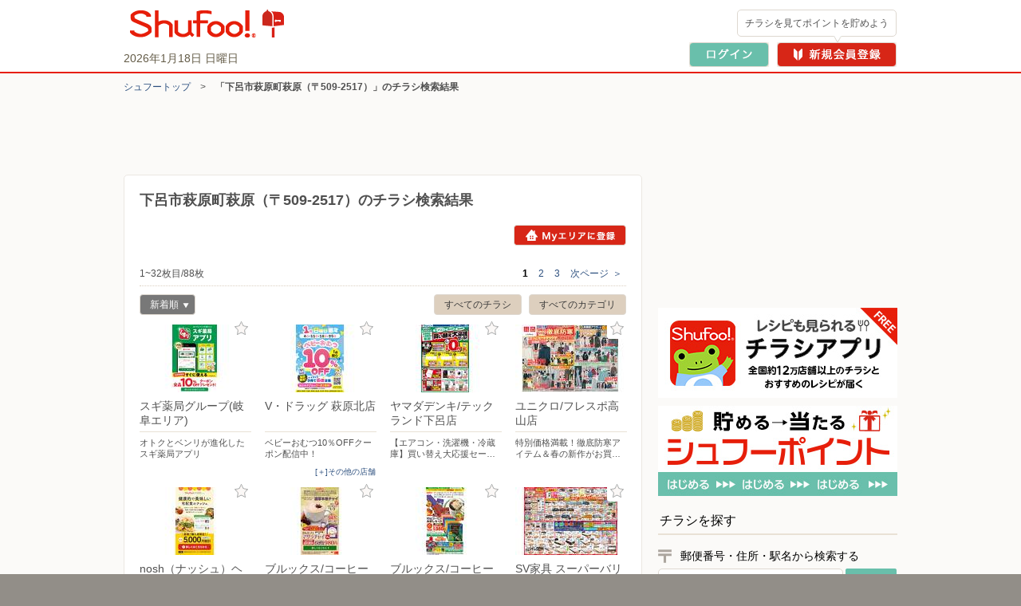

--- FILE ---
content_type: text/html; charset=UTF-8
request_url: https://www.shufoo.net/pntweb/chirashiList.php?x=0&y=0&keyword=5092517
body_size: 151484
content:
<!DOCTYPE html PUBLIC "-//W3C//DTD XHTML 1.0 Transitional//EN" "http://www.w3.org/TR/xhtml1/DTD/xhtml1-transitional.dtd">
<html xmlns="http://www.w3.org/1999/xhtml" lang="ja" xml:lang="ja">
<head>
<script>
    dataLayer = [{
        'page_name': '郵便番号検索結果'
    }];
</script>
<!-- 読み込み時は「dataLayer」の下且つ<head>内のなるべく上部に設置すること -->

<!-- Google Tag Manager -->
<!-- smartyのバージョンの関係でscriptタグ内を正常に認識できないため、literalで囲う -->
<script>(function(w,d,s,l,i){w[l]=w[l]||[];w[l].push({'gtm.start':
new Date().getTime(),event:'gtm.js'});var f=d.getElementsByTagName(s)[0],
j=d.createElement(s),dl=l!='dataLayer'?'&l='+l:'';j.async=true;j.src=
'https://www.googletagmanager.com/gtm.js?id='+i+dl;f.parentNode.insertBefore(j,f);
})(window,document,'script','dataLayer','GTM-MKDWTL7');</script>
<!-- End Google Tag Manager -->

<meta http-equiv="content-type" content="text/html; charset=UTF-8" />
<meta http-equiv="content-style-type" content="text/css" />
<meta http-equiv="content-script-type" content="text/javascript" />
<meta http-equiv="content-language" content="ja" />
    <meta name="robots" content="noindex,nofollow" />
<meta name="keywords" content="5092517-下呂市萩原町萩原,チラシ,ネットチラシ,特売チラシ,電子チラシ,店舗情報,店舗案内,折込チラシ,ちらし" />
<meta name="description" content="5092517-下呂市萩原町萩原のチラシ掲載店舗を絞り込むページです。" />
<title>5092517-下呂市萩原町萩原のチラシ掲載店舗・企業｜シュフー Shufoo! チラシ検索</title>

<!--css-->
<link rel="icon" href="/favicon.ico">

<link rel="start" type="text/html" href="https://www.shufoo.net/" title="シュフー Shufoo! くらしとちらし"/>
<link rel="stylesheet" href="//ipqcache2.shufoo.net/site/201009/css/default.css?ver=20251015" type="text/css" media="screen, print" />
<link rel="stylesheet" href="//ipqcache2.shufoo.net/site/201009/css/contents.css?ver=20251015" type="text/css" media="screen, print" />
<link rel="stylesheet" href="//ipqcache2.shufoo.net/site/200912/css/support.css?ver=20251015" type="text/css" media="screen, print" />
<link rel="stylesheet" href="//ipqcache2.shufoo.net/site/201009/css/structure2.css?ver=20251015" type="text/css" media="screen, print" />
<link rel="stylesheet" href="//ipqcache2.shufoo.net/site/201009/css/smartphone.css?ver=20251015" type="text/css" media="screen, print" />

<script type="text/javascript">
    var cdnDomain = '//ipqcache2.shufoo.net';
    var userType = "notMember";
</script>
<script type="text/javascript" src="//ipqcache2.shufoo.net/site/201009/js/jquery.js?ver=20251015"></script>
<script type="text/javascript" src="//ipqcache2.shufoo.net/site/201009/js/jquery.cookie.js?ver=20251015"></script>
<script type="text/javascript" src="//ipqcache2.shufoo.net/site/201009/js/jquery.tools.min.js?ver=20251015"></script>
<script type="text/javascript" src="//ipqcache2.shufoo.net/site/200912/js/swfobject.js?ver=20251015"></script>
<script type="text/javascript" src="//ipqcache2.shufoo.net/site/201009/js/run.js?ver=20251015"></script>
<script type="text/javascript" src="//ipqcache2.shufoo.net/site/200912/js/shufoo.js?ver=20251015"></script>
<script type="text/javascript" src="//ipqcache2.shufoo.net/site/201009/js/smartphone.js?ver=20251015"></script>
<script type="text/javascript" src="//ipqcache2.shufoo.net/site/201009/js/jquery.mousewheel.min.js?ver=20251015"></script>
<script type="text/javascript" src="//ipqcache2.shufoo.net/site/202207/js/common.js?ver=20251015" charset="shift_jis"></script>
<script type="text/javascript" src="//ipqcache2.shufoo.net/site/201009/js/pntauth_cookie.js?ver=20251015"></script>
<script type="text/javascript" src="//ipqcache2.shufoo.net/site/201009/js/jquery_scrollto.js?ver=20251015"></script>
<script type="text/javascript" src="//ipqcache2.shufoo.net/site/201009/js/md5.js?ver=20251015"></script>
<script>
    var httpsPrefix = 'https://www.shufoo.net/pntweb';
</script>

<script type="text/javascript">

//カテゴリ絞り込み状況を書き出してください
//選択中：true、非選択：false
var categoryFiltersSeletct = {
    101 : true,
    102 : true,
    103 : true,
    104 : true,
    105 : true,
    106 : true,
    107 : true,
    108 : true,
    109 : true,
    110 : true,
    111 : true,
    112 : true,
    113 : true,
    114 : true,
    115 : true,
    116 : true,
    117 : true,
    118 : true,
    119 : true,
    121 : true,
    122 : true,
    123 : true,
    124 : true,
    125 : true,
    126 : true,
    127 : true,
    128 : true,
    129 : true,
    130 : true,
    131 : true,
    132 : true
}

var pageSearchUrl = "https://www.shufoo.net/pntweb/chirashiList/";

$(function(){
    chirashiListFunc();
});


    var smartphoneRedirectUrl = '#';
</script>

<script async='async' src="https://flux-cdn.com/client/onecompath/shufoo.min.js" type="text/javascript"></script>
<script type="text/javascript">
  window.pbjs = window.pbjs || {};
  window.pbjs.que = pbjs.que || [];
</script>
<script async='async' src='https://securepubads.g.doubleclick.net/tag/js/gpt.js'></script>
<script type="text/javascript">
  var googletag = googletag || {};
  googletag.cmd = googletag.cmd || [];
</script>
<script type="text/javascript">
  window.fluxtag = {
    readyBids: {
      prebid: false,
      google: false
    },
    failSafeTimeout: 3e3,
    isFn: function isFn(object) {
      var _t = 'Function';
      var toString = Object.prototype.toString;
      return toString.call(object) === '[object ' + _t + ']';
    },
    launchAdServer: function () {
      if (!fluxtag.readyBids.prebid) {
        return;
      }
      fluxtag.requestAdServer();
    },
    requestAdServer: function () {
      if (!fluxtag.readyBids.google) {
        fluxtag.readyBids.google = true;
        googletag.cmd.push(function () {
          if (!!(pbjs.setTargetingForGPTAsync) && fluxtag.isFn(pbjs
              .setTargetingForGPTAsync)) {
            pbjs.que.push(function () {
              pbjs.setTargetingForGPTAsync();
            });
          }
          googletag.pubads().refresh();
        });
      }
    }
  };
</script>
<script type="text/javascript">
  setTimeout(function() {
    fluxtag.requestAdServer();
  }, fluxtag.failSafeTimeout);
</script>

<script type='text/javascript'>
  (function() {
    var gads = document.createElement('script');
    gads.async = true;
    gads.type = 'text/javascript';
    var useSSL = 'https:' == document.location.protocol;
    gads.src = (useSSL ? 'https:' : 'http:') + '//securepubads.g.doubleclick.net/tag/js/gpt.js';
    var node = document.getElementsByTagName('script')[0];
    node.parentNode.insertBefore(gads, node);
  })();
  googletag.cmd.push(function() {
      googletag.defineSlot('/10392352/Shufoo!_PC_search_rectangle_01', [300, 250], 'div-gpt-ad-1432885860502-1').addService(googletag.pubads());
    googletag.defineSlot('/10392352/Shufoo!_PC_campaign_appeal_01', [650, 83], 'div-gpt-ad-1432885860502-2').addService(googletag.pubads());
    googletag.defineSlot('/10392352/Shufoo!_PC_search_superbanner_01', [728, 90], 'div-gpt-ad-1432885860502-4').addService(googletag.pubads());
    googletag.defineSlot('/10392352/Shufoo!_PC_search_AdSense_01', [300, 250], 'div-gpt-ad-1432885860502-7').addService(googletag.pubads());
      googletag.pubads().collapseEmptyDivs();
    googletag.pubads().enableSingleRequest();
    googletag.pubads().disableInitialLoad();
    googletag.enableServices();

        if (!!(window.pbFlux) && !!(window.pbFlux.prebidBidder) && fluxtag.isFn(window.pbFlux.prebidBidder)) {
      pbjs.que.push(function () {
        window.pbFlux.prebidBidder();
      });
    } else {
            fluxtag.readyBids.prebid = true;
      fluxtag.launchAdServer();
    }
  });
</script>
</head>

<body class="column-2G bg_main_b">
<!-- 読み込み時は<body>開始タグ直後に設置すること -->
<!-- Google Tag Manager (noscript) -->
<noscript><iframe src="https://www.googletagmanager.com/ns.html?id=GTM-MKDWTL7"
height="0" width="0" style="display:none;visibility:hidden"></iframe></noscript>
<!-- End Google Tag Manager (noscript) -->


<div id="container">

    <div id="header">
        <div class="h_inner">
            <div class="h_logo">
                <a href="https://www.shufoo.net">
                    <img src="//ipqcache2.shufoo.net/contents/images/logo/header_logo.png" alt="チラシ・広告・キャンペーン・クーポン掲載中｜シュフー Shufoo!" />
                </a>
            </div>
            <div class="h_info">
            </div>
        <!-- /header-inner --></div>
    <!-- /header --></div>

<script type="text/javascript" src="//ipqcache2.shufoo.net/site/pntweb/js/header_request.js"></script>
<div id="pankuzu">
    <p class="pankuzu_link"><a href="https://www.shufoo.net" title="チラシが無料で閲覧できるShufoo！トップへ">シュフートップ</a>　&gt;　<strong>「下呂市萩原町萩原（〒509-2517）」のチラシ検索結果</strong></p>
</div>

<div id="contents" class="cF">
    <div id="main-content">
        <div id="main-content-inner">

            <div id="pc-campaign-appeal-01">
            <!-- /10392352/test_Shufoo!_PC_campaign_appeal_01 -->
        <div id='div-gpt-ad-1432885860502-2' >
            <script type='text/javascript'>
                googletag.cmd.push(function() { googletag.display('div-gpt-ad-1432885860502-2'); });
            </script>
        </div>
            </div>

            <div class="content_main_section section_box_type_E">
                <div class="section_box_inner">


                    <div class="head_search_result">
                        <h1 class="text"><span>下呂市萩原町萩原（〒509-2517）のチラシ検索結果</span></h1>

                                                <!-- Myエリア以外のエリアの場合 -->
                        <a href="https://www.shufoo.net/pntweb/myareaModify/?latitude=35.87234208&longitude=137.21349425" class="btn_myarea_set bg_item_v3 hover_opacity">Myエリアに登録</a>
                        
                    </div>

                    <div class="nav_page_box nav_page_box_top cF">
                        <p class="result_count">1~32枚目/88枚</p>
                                            <ul class="nav_page">
                                                                                                <li class="nav_page_item nav_page_item_current">
                                                            <a href="https://www.shufoo.net/pntweb/chirashiList/?keyword=5092517">1<span class="non">ページ目</span></a>
                                                    </li>
                                                                                                <li class="nav_page_item">
                                                            <a href="https://www.shufoo.net/pntweb/chirashiList/?keyword=5092517&amp;page=2">2<span class="non">ページ目</span></a>
                                                    </li>
                                                                                                <li class="nav_page_item">
                                                            <a href="https://www.shufoo.net/pntweb/chirashiList/?keyword=5092517&amp;page=3">3<span class="non">ページ目</span></a>
                                                    </li>
                                                                                                <li class="nav_page_item nav_page_item_next"><a href="https://www.shufoo.net/pntweb/chirashiList/?keyword=5092517&amp;page=2">次ページ<span>＞</span></a></li>
                                                </ul>
                                        <!-- /nav-page --></div>


                    <!-- （遷移処理に関しては凸版側で実装します） -->
                    <ul class="chirashi_list_option">
                        <li class="chirashi_list_option_filters single_option btn_sp_ui btn_sp_ui_A"><a href="#" item-uname="chirashi_list_option_filters" item-align="right" item-y="1">すべてのカテゴリ</a></li>
                        <li class="chirashi_list_option_filters_B single_option btn_sp_ui btn_sp_ui_A chirashi_list_option_all">
                            <a href="#" item-uname="chirashi_list_option_filters_B" item-align="right" item-y="1">
                                                                    すべてのチラシ
                                                            </a>
                        </li>
                        <!-- 設定中の項目の名称を表示 -->
                        <li class="chirashi_list_option_sort">
                            <span class="btn_sp_ui btn_sp_ui_B chirashi_list_option_sort_btn no_standard"><a href="#"  item-uname="chirashi_list_option_sort" item-align="left" item-y="1">新着順<i class="arrow bg_item_v3">▼</i></a></span>
                        </li>
                    </ul>


<form id="pageForm" action="https://www.shufoo.net/pntweb/chirashiList.php" method="get">
<input type="hidden" name="keyword" value="5092517"/>
<input type="hidden" name="sort" value="new"/>
<input type="hidden" name="categoryId" value=""/>
<input type="hidden" name="page" />
</form>

                    <!--
                        ・優先チラシの場合は .block要素のクラスに"pr_chirashi"を追加
                        ・お気に入り登録ボタンは下記の様に記述してください。
                                <a class="btn_favorite_[店舗ID] btn_favorite bg_item_v3" href="#" title="お気に入り登録" item-id="[店舗ID]" item-name="[店舗名]"></a>
                        ・お気に入り店舗に登録している場合は .btn_favorite のクラスに"btn_favorite_on"を追加
                    -->

                    <div class="chirashi_list">
                                                                <ul class="chirashi_list_unit cF chirashi_list_unit_1">
                                                <li class="chirashi_list_box cF contentId_2222506438567">
                                <span class="chirashi_list_item">
                                    <!-- 画像はチラシ詳細へ -->
                                    <a class="hover_opacity" href="https://www.shufoo.net/pntweb/shopDetail/881722/94426746432319/" title="オトクとベンリが進化したスギ薬局アプリ">
                                        <span class="chirashi_list_item_thumb">
                                            <img src="//ipqcache2.shufoo.net/c/2026/01/09/c/2222506438567/index/img/thumb/thumb_m.jpg" alt="オトクとベンリが進化したスギ薬局アプリ">
                                                                                        <span class="border_box"><span class="border_box_inner"><i class="border_box_icon bg_item_v3"></i></span></span>
                                                                                    </span>
                                    </a>
                                    <!-- テキストは店舗詳細へ -->
                                    <span class="chirashi_list_item_info">
                                        <a class="hover_opacity" href="https://www.shufoo.net/pntweb/shopDetail/881722/" title="オトクとベンリが進化したスギ薬局アプリ">
                                            <span class="chirashi_list_item_name">
                                                <span class="chirashi_list_item_name_str">スギ薬局グループ(岐阜エリア)</span>
                                            </span>
                                        </a>
                                        <a class="hover_opacity" href="https://www.shufoo.net/pntweb/shopDetail/881722/" title="オトクとベンリが進化したスギ薬局アプリ">
                                            <span class="chirashi_list_item_title">オトクとベンリが進化したスギ薬局アプリ</span>
                                        </a>
                                    </span>
                                </span>

                                <a class="btn_favorite_881722 btn_favorite bg_item_v3" href="#" title="お気に入り登録" item-id="881722" item-name="スギ薬局グループ(岐阜エリア)" data-gtm-name="chirashiList_fav">お気に入り登録</a>
                                                            </li>
                                                                                        <li class="chirashi_list_box cF contentId_2305246415236">
                                <span class="chirashi_list_item">
                                    <!-- 画像はチラシ詳細へ -->
                                    <a class="hover_opacity" href="https://www.shufoo.net/pntweb/shopDetail/311095/90292546126245/" title="ベビーおむつ10％OFFクーポン配信中！">
                                        <span class="chirashi_list_item_thumb">
                                            <img src="//ipqcache2.shufoo.net/c/2025/12/24/c/2305246415236/index/img/thumb/thumb_m.jpg" alt="ベビーおむつ10％OFFクーポン配信中！">
                                                                                        <span class="border_box"><span class="border_box_inner"><i class="border_box_icon bg_item_v3"></i></span></span>
                                                                                    </span>
                                    </a>
                                    <!-- テキストは店舗詳細へ -->
                                    <span class="chirashi_list_item_info">
                                        <a class="hover_opacity" href="https://www.shufoo.net/pntweb/shopDetail/311095/" title="ベビーおむつ10％OFFクーポン配信中！">
                                            <span class="chirashi_list_item_name">
                                                <span class="chirashi_list_item_name_str">V・ドラッグ 萩原北店</span>
                                            </span>
                                        </a>
                                        <a class="hover_opacity" href="https://www.shufoo.net/pntweb/shopDetail/311095/" title="ベビーおむつ10％OFFクーポン配信中！">
                                            <span class="chirashi_list_item_title">ベビーおむつ10％OFFクーポン配信中！</span>
                                        </a>
                                    </span>
                                </span>

                                <a class="btn_favorite_311095 btn_favorite bg_item_v3" href="#" title="お気に入り登録" item-id="311095" item-name="V・ドラッグ 萩原北店" data-gtm-name="chirashiList_fav">お気に入り登録</a>
                                                                <!-- その他店舗は下記のように「item-data」属性に「最初の店舗URL*:*最初の店舗名*;*次の店舗URL*:*次の店舗名*;*最後の店舗URL*:*最後の店舗名」という形で挿入してください。-->
                                <span class="btn_chirashi_list_other_shop"><a href="#" role="open" item-data="//www.shufoo.net/pntweb/shopDetail/309184/86434646126244/*:*V・ドラッグ 萩原中央店*;*//www.shufoo.net/pntweb/shopDetail/842321/11218746126246/*:*V・ドラッグ 下呂北店"  item-uname="chirashi_other_shop_2305246415236" item-align="left" item-y="1">[＋]その他の店舗</a></span>
                                                            </li>
                                                                                        <li class="chirashi_list_box cF contentId_1105376449183">
                                <span class="chirashi_list_item">
                                    <!-- 画像はチラシ詳細へ -->
                                    <a class="hover_opacity" href="https://www.shufoo.net/pntweb/shopDetail/180877/36662846582805/" title="【エアコン・洗濯機・冷蔵庫】買い替え大応援セール！">
                                        <span class="chirashi_list_item_thumb">
                                            <img src="//ipqcache2.shufoo.net/c/2026/01/16/c/1105376449183/index/img/thumb/thumb_m.jpg" alt="【エアコン・洗濯機・冷蔵庫】買い替え大応援セール！">
                                                                                        <span class="border_box"><span class="border_box_inner"><i class="border_box_icon bg_item_v3"></i></span></span>
                                                                                    </span>
                                    </a>
                                    <!-- テキストは店舗詳細へ -->
                                    <span class="chirashi_list_item_info">
                                        <a class="hover_opacity" href="https://www.shufoo.net/pntweb/shopDetail/180877/" title="【エアコン・洗濯機・冷蔵庫】買い替え大応援セール！">
                                            <span class="chirashi_list_item_name">
                                                <span class="chirashi_list_item_name_str">ヤマダデンキ/テックランド下呂店</span>
                                            </span>
                                        </a>
                                        <a class="hover_opacity" href="https://www.shufoo.net/pntweb/shopDetail/180877/" title="【エアコン・洗濯機・冷蔵庫】買い替え大応援セール！">
                                            <span class="chirashi_list_item_title">【エアコン・洗濯機・冷蔵庫】買い替え大応援セー…</span>
                                        </a>
                                    </span>
                                </span>

                                <a class="btn_favorite_180877 btn_favorite bg_item_v3" href="#" title="お気に入り登録" item-id="180877" item-name="ヤマダデンキ/テックランド下呂店" data-gtm-name="chirashiList_fav">お気に入り登録</a>
                                                            </li>
                                                                                        <li class="chirashi_list_box cF contentId_9643526449287">
                                <span class="chirashi_list_item">
                                    <!-- 画像はチラシ詳細へ -->
                                    <a class="hover_opacity" href="https://www.shufoo.net/pntweb/shopDetail/908505/76637946587514/" title="特別価格満載！徹底防寒アイテム＆春の新作がお買い得！">
                                        <span class="chirashi_list_item_thumb">
                                            <img src="//ipqcache2.shufoo.net/c/2026/01/16/c/9643526449287/index/img/thumb/thumb_m.jpg" alt="特別価格満載！徹底防寒アイテム＆春の新作がお買い得！">
                                                                                        <span class="border_box"><span class="border_box_inner"><i class="border_box_icon bg_item_v3"></i></span></span>
                                                                                    </span>
                                    </a>
                                    <!-- テキストは店舗詳細へ -->
                                    <span class="chirashi_list_item_info">
                                        <a class="hover_opacity" href="https://www.shufoo.net/pntweb/shopDetail/908505/" title="特別価格満載！徹底防寒アイテム＆春の新作がお買い得！">
                                            <span class="chirashi_list_item_name">
                                                <span class="chirashi_list_item_name_str">ユニクロ/フレスポ高山店</span>
                                            </span>
                                        </a>
                                        <a class="hover_opacity" href="https://www.shufoo.net/pntweb/shopDetail/908505/" title="特別価格満載！徹底防寒アイテム＆春の新作がお買い得！">
                                            <span class="chirashi_list_item_title">特別価格満載！徹底防寒アイテム＆春の新作がお買…</span>
                                        </a>
                                    </span>
                                </span>

                                <a class="btn_favorite_908505 btn_favorite bg_item_v3" href="#" title="お気に入り登録" item-id="908505" item-name="ユニクロ/フレスポ高山店" data-gtm-name="chirashiList_fav">お気に入り登録</a>
                                                            </li>
                                            </ul>
                                                                                    <ul class="chirashi_list_unit cF chirashi_list_unit_1">
                                                <li class="chirashi_list_box cF contentId_1322046435557">
                                <span class="chirashi_list_item">
                                    <!-- 画像はチラシ詳細へ -->
                                    <a class="hover_opacity" href="https://www.shufoo.net/pntweb/shopDetail/858396/28900946381202/" title="【総額5,000オフ！】健康的で美味しい宅配サービス「ナッシュ」">
                                        <span class="chirashi_list_item_thumb">
                                            <img src="//ipqcache2.shufoo.net/c/2026/01/07/c/1322046435557/index/img/thumb/thumb_m.jpg" alt="【総額5,000オフ！】健康的で美味しい宅配サービス「ナッシュ」">
                                                                                        <span class="border_box"><span class="border_box_inner"><i class="border_box_icon bg_item_v3"></i></span></span>
                                                                                    </span>
                                    </a>
                                    <!-- テキストは店舗詳細へ -->
                                    <span class="chirashi_list_item_info">
                                        <a class="hover_opacity" href="https://www.shufoo.net/pntweb/shopDetail/858396/" title="【総額5,000オフ！】健康的で美味しい宅配サービス「ナッシュ」">
                                            <span class="chirashi_list_item_name">
                                                <span class="chirashi_list_item_name_str">nosh（ナッシュ）ヘルシー・糖質…</span>
                                            </span>
                                        </a>
                                        <a class="hover_opacity" href="https://www.shufoo.net/pntweb/shopDetail/858396/" title="【総額5,000オフ！】健康的で美味しい宅配サービス「ナッシュ」">
                                            <span class="chirashi_list_item_title">【総額5,000オフ！】健康的で美味しい宅配サ…</span>
                                        </a>
                                    </span>
                                </span>

                                <a class="btn_favorite_858396 btn_favorite bg_item_v3" href="#" title="お気に入り登録" item-id="858396" item-name="nosh（ナッシュ）ヘルシー・糖質と塩…" data-gtm-name="chirashiList_fav">お気に入り登録</a>
                                                            </li>
                                                                                        <li class="chirashi_list_box cF contentId_1000466438648">
                                <span class="chirashi_list_item">
                                    <!-- 画像はチラシ詳細へ -->
                                    <a class="hover_opacity" href="https://www.shufoo.net/pntweb/shopDetail/205307/30117346434014/" title="1/31まで！【もう1袋プレゼント】43％OFF『かんたフェ マサラチャイ』">
                                        <span class="chirashi_list_item_thumb">
                                            <img src="//ipqcache2.shufoo.net/c/2026/01/09/c/1000466438648/index/img/thumb/thumb_m.jpg" alt="1/31まで！【もう1袋プレゼント】43％OFF『かんたフェ マサラチャイ』">
                                                                                        <span class="border_box"><span class="border_box_inner"><i class="border_box_icon bg_item_v3"></i></span></span>
                                                                                    </span>
                                    </a>
                                    <!-- テキストは店舗詳細へ -->
                                    <span class="chirashi_list_item_info">
                                        <a class="hover_opacity" href="https://www.shufoo.net/pntweb/shopDetail/205307/" title="1/31まで！【もう1袋プレゼント】43％OFF『かんたフェ マサラチャイ』">
                                            <span class="chirashi_list_item_name">
                                                <span class="chirashi_list_item_name_str">ブルックス/コーヒー通販（岐阜エリ…</span>
                                            </span>
                                        </a>
                                        <a class="hover_opacity" href="https://www.shufoo.net/pntweb/shopDetail/205307/" title="1/31まで！【もう1袋プレゼント】43％OFF『かんたフェ マサラチャイ』">
                                            <span class="chirashi_list_item_title">1/31まで！【もう1袋プレゼント】43％OF…</span>
                                        </a>
                                    </span>
                                </span>

                                <a class="btn_favorite_205307 btn_favorite bg_item_v3" href="#" title="お気に入り登録" item-id="205307" item-name="ブルックス/コーヒー通販（岐阜エリア）" data-gtm-name="chirashiList_fav">お気に入り登録</a>
                                                            </li>
                                                                                        <li class="chirashi_list_box cF contentId_4525436444456">
                                <span class="chirashi_list_item">
                                    <!-- 画像はチラシ詳細へ -->
                                    <a class="hover_opacity" href="https://www.shufoo.net/pntweb/shopDetail/205307/23503146548029/" title="【ブルックスです♪】『10gコーヒーお試しセット』『かんたフェお試しセット』『日本茶大袋セット(モカ付)』">
                                        <span class="chirashi_list_item_thumb">
                                            <img src="//ipqcache2.shufoo.net/c/2026/01/15/c/4525436444456/index/img/thumb/thumb_m.jpg" alt="【ブルックスです♪】『10gコーヒーお試しセット』『かんたフェお試しセット』『日本茶大袋セット(モカ付)』">
                                                                                        <span class="border_box"><span class="border_box_inner"><i class="border_box_icon bg_item_v3"></i></span></span>
                                                                                    </span>
                                    </a>
                                    <!-- テキストは店舗詳細へ -->
                                    <span class="chirashi_list_item_info">
                                        <a class="hover_opacity" href="https://www.shufoo.net/pntweb/shopDetail/205307/" title="【ブルックスです♪】『10gコーヒーお試しセット』『かんたフェお試しセット』『日本茶大袋セット(モカ付)』">
                                            <span class="chirashi_list_item_name">
                                                <span class="chirashi_list_item_name_str">ブルックス/コーヒー通販（岐阜エリ…</span>
                                            </span>
                                        </a>
                                        <a class="hover_opacity" href="https://www.shufoo.net/pntweb/shopDetail/205307/" title="【ブルックスです♪】『10gコーヒーお試しセット』『かんたフェお試しセット』『日本茶大袋セット(モカ付)』">
                                            <span class="chirashi_list_item_title">【ブルックスです♪】『10gコーヒーお試しセッ…</span>
                                        </a>
                                    </span>
                                </span>

                                <a class="btn_favorite_205307 btn_favorite bg_item_v3" href="#" title="お気に入り登録" item-id="205307" item-name="ブルックス/コーヒー通販（岐阜エリア）" data-gtm-name="chirashiList_fav">お気に入り登録</a>
                                                            </li>
                                                                                        <li class="chirashi_list_box cF contentId_9525656436263">
                                <span class="chirashi_list_item">
                                    <!-- 画像はチラシ詳細へ -->
                                    <a class="hover_opacity" href="https://www.shufoo.net/pntweb/shopDetail/210382/12755146397035/" title="超家具バーゲン！ ガラガラ抽選会で、お米（あきたこまち）2kgがその場で当たる！ / 日曜日は大好評企画「じゃんけん大会」で超特価アイテムをゲットしよう！">
                                        <span class="chirashi_list_item_thumb">
                                            <img src="//ipqcache2.shufoo.net/c/2026/01/07/c/9525656436263/index/img/thumb/thumb_m.jpg" alt="超家具バーゲン！ ガラガラ抽選会で、お米（あきたこまち）2kgがその場で当たる！ / 日曜日は大好評企画「じゃんけん大会」で超特価アイテムをゲットしよう！">
                                                                                        <span class="border_box"><span class="border_box_inner"><i class="border_box_icon bg_item_v3"></i></span></span>
                                                                                    </span>
                                    </a>
                                    <!-- テキストは店舗詳細へ -->
                                    <span class="chirashi_list_item_info">
                                        <a class="hover_opacity" href="https://www.shufoo.net/pntweb/shopDetail/210382/" title="超家具バーゲン！ ガラガラ抽選会で、お米（あきたこまち）2kgがその場で当たる！ / 日曜日は大好評企画「じゃんけん大会」で超特価アイテムをゲットしよう！">
                                            <span class="chirashi_list_item_name">
                                                <span class="chirashi_list_item_name_str">SV家具 スーパーバリュー アウト…</span>
                                            </span>
                                        </a>
                                        <a class="hover_opacity" href="https://www.shufoo.net/pntweb/shopDetail/210382/" title="超家具バーゲン！ ガラガラ抽選会で、お米（あきたこまち）2kgがその場で当たる！ / 日曜日は大好評企画「じゃんけん大会」で超特価アイテムをゲットしよう！">
                                            <span class="chirashi_list_item_title">超家具バーゲン！ ガラガラ抽選会で、お米（あき…</span>
                                        </a>
                                    </span>
                                </span>

                                <a class="btn_favorite_210382 btn_favorite bg_item_v3" href="#" title="お気に入り登録" item-id="210382" item-name="SV家具 スーパーバリュー アウトレッ…" data-gtm-name="chirashiList_fav">お気に入り登録</a>
                                                            </li>
                                            </ul>
                                                                                    <ul class="chirashi_list_unit cF chirashi_list_unit_1">
                                                <li class="chirashi_list_box cF contentId_4895096448837">
                                <span class="chirashi_list_item">
                                    <!-- 画像はチラシ詳細へ -->
                                    <a class="hover_opacity" href="https://www.shufoo.net/pntweb/shopDetail/10229/13289946571742/" title="暖房商品 在庫一掃セール">
                                        <span class="chirashi_list_item_thumb">
                                            <img src="//ipqcache2.shufoo.net/c/2026/01/16/c/4895096448837/index/img/thumb/thumb_m.jpg" alt="暖房商品 在庫一掃セール">
                                                                                        <span class="border_box"><span class="border_box_inner"><i class="border_box_icon bg_item_v3"></i></span></span>
                                                                                    </span>
                                    </a>
                                    <!-- テキストは店舗詳細へ -->
                                    <span class="chirashi_list_item_info">
                                        <a class="hover_opacity" href="https://www.shufoo.net/pntweb/shopDetail/10229/" title="暖房商品 在庫一掃セール">
                                            <span class="chirashi_list_item_name">
                                                <span class="chirashi_list_item_name_str">ケーズデンキ/高山店</span>
                                            </span>
                                        </a>
                                        <a class="hover_opacity" href="https://www.shufoo.net/pntweb/shopDetail/10229/" title="暖房商品 在庫一掃セール">
                                            <span class="chirashi_list_item_title">暖房商品 在庫一掃セール</span>
                                        </a>
                                    </span>
                                </span>

                                <a class="btn_favorite_10229 btn_favorite bg_item_v3" href="#" title="お気に入り登録" item-id="10229" item-name="ケーズデンキ/高山店" data-gtm-name="chirashiList_fav">お気に入り登録</a>
                                                                <!-- その他店舗は下記のように「item-data」属性に「最初の店舗URL*:*最初の店舗名*;*次の店舗URL*:*次の店舗名*;*最後の店舗URL*:*最後の店舗名」という形で挿入してください。-->
                                <span class="btn_chirashi_list_other_shop"><a href="#" role="open" item-data="//www.shufoo.net/pntweb/shopDetail/11913/62990146571753/*:*ケーズデンキ/中津川店"  item-uname="chirashi_other_shop_4895096448837" item-align="left" item-y="1">[＋]その他の店舗</a></span>
                                                            </li>
                                                                                        <li class="chirashi_list_box cF contentId_3563896448675">
                                <span class="chirashi_list_item">
                                    <!-- 画像はチラシ詳細へ -->
                                    <a class="hover_opacity" href="https://www.shufoo.net/pntweb/shopDetail/180877/26994446570573/" title="RIAIR 2025年モデル 衝撃特価">
                                        <span class="chirashi_list_item_thumb">
                                            <img src="//ipqcache2.shufoo.net/c/2026/01/16/c/3563896448675/index/img/thumb/thumb_m.jpg" alt="RIAIR 2025年モデル 衝撃特価">
                                                                                        <span class="border_box"><span class="border_box_inner"><i class="border_box_icon bg_item_v3"></i></span></span>
                                                                                    </span>
                                    </a>
                                    <!-- テキストは店舗詳細へ -->
                                    <span class="chirashi_list_item_info">
                                        <a class="hover_opacity" href="https://www.shufoo.net/pntweb/shopDetail/180877/" title="RIAIR 2025年モデル 衝撃特価">
                                            <span class="chirashi_list_item_name">
                                                <span class="chirashi_list_item_name_str">ヤマダデンキ/テックランド下呂店</span>
                                            </span>
                                        </a>
                                        <a class="hover_opacity" href="https://www.shufoo.net/pntweb/shopDetail/180877/" title="RIAIR 2025年モデル 衝撃特価">
                                            <span class="chirashi_list_item_title">RIAIR 2025年モデル 衝撃特価</span>
                                        </a>
                                    </span>
                                </span>

                                <a class="btn_favorite_180877 btn_favorite bg_item_v3" href="#" title="お気に入り登録" item-id="180877" item-name="ヤマダデンキ/テックランド下呂店" data-gtm-name="chirashiList_fav">お気に入り登録</a>
                                                            </li>
                                                                                        <li class="chirashi_list_box cF contentId_3883646448841">
                                <span class="chirashi_list_item">
                                    <!-- 画像はチラシ詳細へ -->
                                    <a class="hover_opacity" href="https://www.shufoo.net/pntweb/shopDetail/180877/28794746573034/" title="パナソニック エアコン売りつくし大処分">
                                        <span class="chirashi_list_item_thumb">
                                            <img src="//ipqcache2.shufoo.net/c/2026/01/16/c/3883646448841/index/img/thumb/thumb_m.jpg" alt="パナソニック エアコン売りつくし大処分">
                                                                                        <span class="border_box"><span class="border_box_inner"><i class="border_box_icon bg_item_v3"></i></span></span>
                                                                                    </span>
                                    </a>
                                    <!-- テキストは店舗詳細へ -->
                                    <span class="chirashi_list_item_info">
                                        <a class="hover_opacity" href="https://www.shufoo.net/pntweb/shopDetail/180877/" title="パナソニック エアコン売りつくし大処分">
                                            <span class="chirashi_list_item_name">
                                                <span class="chirashi_list_item_name_str">ヤマダデンキ/テックランド下呂店</span>
                                            </span>
                                        </a>
                                        <a class="hover_opacity" href="https://www.shufoo.net/pntweb/shopDetail/180877/" title="パナソニック エアコン売りつくし大処分">
                                            <span class="chirashi_list_item_title">パナソニック エアコン売りつくし大処分</span>
                                        </a>
                                    </span>
                                </span>

                                <a class="btn_favorite_180877 btn_favorite bg_item_v3" href="#" title="お気に入り登録" item-id="180877" item-name="ヤマダデンキ/テックランド下呂店" data-gtm-name="chirashiList_fav">お気に入り登録</a>
                                                            </li>
                                                                                        <li class="chirashi_list_box cF contentId_5683946449227">
                                <span class="chirashi_list_item">
                                    <!-- 画像はチラシ詳細へ -->
                                    <a class="hover_opacity" href="https://www.shufoo.net/pntweb/shopDetail/180877/35239546584622/" title="銀魂×YAMADAコラボキャンペーン実施中">
                                        <span class="chirashi_list_item_thumb">
                                            <img src="//ipqcache2.shufoo.net/c/2026/01/16/c/5683946449227/index/img/thumb/thumb_m.jpg" alt="銀魂×YAMADAコラボキャンペーン実施中">
                                                                                        <span class="border_box"><span class="border_box_inner"><i class="border_box_icon bg_item_v3"></i></span></span>
                                                                                    </span>
                                    </a>
                                    <!-- テキストは店舗詳細へ -->
                                    <span class="chirashi_list_item_info">
                                        <a class="hover_opacity" href="https://www.shufoo.net/pntweb/shopDetail/180877/" title="銀魂×YAMADAコラボキャンペーン実施中">
                                            <span class="chirashi_list_item_name">
                                                <span class="chirashi_list_item_name_str">ヤマダデンキ/テックランド下呂店</span>
                                            </span>
                                        </a>
                                        <a class="hover_opacity" href="https://www.shufoo.net/pntweb/shopDetail/180877/" title="銀魂×YAMADAコラボキャンペーン実施中">
                                            <span class="chirashi_list_item_title">銀魂×YAMADAコラボキャンペーン実施中</span>
                                        </a>
                                    </span>
                                </span>

                                <a class="btn_favorite_180877 btn_favorite bg_item_v3" href="#" title="お気に入り登録" item-id="180877" item-name="ヤマダデンキ/テックランド下呂店" data-gtm-name="chirashiList_fav">お気に入り登録</a>
                                                            </li>
                                            </ul>
                                                                                    <ul class="chirashi_list_unit cF chirashi_list_unit_1">
                                                <li class="chirashi_list_box cF contentId_6325806449110">
                                <span class="chirashi_list_item">
                                    <!-- 画像はチラシ詳細へ -->
                                    <a class="hover_opacity" href="https://www.shufoo.net/pntweb/shopDetail/180877/26220846574798/" title="土日限定 ゼネラルエアコン 売りつくし大処分">
                                        <span class="chirashi_list_item_thumb">
                                            <img src="//ipqcache2.shufoo.net/c/2026/01/16/c/6325806449110/index/img/thumb/thumb_m.jpg" alt="土日限定 ゼネラルエアコン 売りつくし大処分">
                                                                                        <span class="border_box"><span class="border_box_inner"><i class="border_box_icon bg_item_v3"></i></span></span>
                                                                                    </span>
                                    </a>
                                    <!-- テキストは店舗詳細へ -->
                                    <span class="chirashi_list_item_info">
                                        <a class="hover_opacity" href="https://www.shufoo.net/pntweb/shopDetail/180877/" title="土日限定 ゼネラルエアコン 売りつくし大処分">
                                            <span class="chirashi_list_item_name">
                                                <span class="chirashi_list_item_name_str">ヤマダデンキ/テックランド下呂店</span>
                                            </span>
                                        </a>
                                        <a class="hover_opacity" href="https://www.shufoo.net/pntweb/shopDetail/180877/" title="土日限定 ゼネラルエアコン 売りつくし大処分">
                                            <span class="chirashi_list_item_title">土日限定 ゼネラルエアコン 売りつくし大処分</span>
                                        </a>
                                    </span>
                                </span>

                                <a class="btn_favorite_180877 btn_favorite bg_item_v3" href="#" title="お気に入り登録" item-id="180877" item-name="ヤマダデンキ/テックランド下呂店" data-gtm-name="chirashiList_fav">お気に入り登録</a>
                                                            </li>
                                                                                        <li class="chirashi_list_box cF contentId_7120556449178">
                                <span class="chirashi_list_item">
                                    <!-- 画像はチラシ詳細へ -->
                                    <a class="hover_opacity" href="https://www.shufoo.net/pntweb/shopDetail/180877/75985446580412/" title="【テレビ・パソコン・周辺機器】デジタルライフを快適！スマートに！">
                                        <span class="chirashi_list_item_thumb">
                                            <img src="//ipqcache2.shufoo.net/c/2026/01/16/c/7120556449178/index/img/thumb/thumb_m.jpg" alt="【テレビ・パソコン・周辺機器】デジタルライフを快適！スマートに！">
                                                                                        <span class="border_box"><span class="border_box_inner"><i class="border_box_icon bg_item_v3"></i></span></span>
                                                                                    </span>
                                    </a>
                                    <!-- テキストは店舗詳細へ -->
                                    <span class="chirashi_list_item_info">
                                        <a class="hover_opacity" href="https://www.shufoo.net/pntweb/shopDetail/180877/" title="【テレビ・パソコン・周辺機器】デジタルライフを快適！スマートに！">
                                            <span class="chirashi_list_item_name">
                                                <span class="chirashi_list_item_name_str">ヤマダデンキ/テックランド下呂店</span>
                                            </span>
                                        </a>
                                        <a class="hover_opacity" href="https://www.shufoo.net/pntweb/shopDetail/180877/" title="【テレビ・パソコン・周辺機器】デジタルライフを快適！スマートに！">
                                            <span class="chirashi_list_item_title">【テレビ・パソコン・周辺機器】デジタルライフを…</span>
                                        </a>
                                    </span>
                                </span>

                                <a class="btn_favorite_180877 btn_favorite bg_item_v3" href="#" title="お気に入り登録" item-id="180877" item-name="ヤマダデンキ/テックランド下呂店" data-gtm-name="chirashiList_fav">お気に入り登録</a>
                                                            </li>
                                                                                        <li class="chirashi_list_box cF contentId_7788556449127">
                                <span class="chirashi_list_item">
                                    <!-- 画像はチラシ詳細へ -->
                                    <a class="hover_opacity" href="https://www.shufoo.net/pntweb/shopDetail/180877/70816646575924/" title="ヤマダアプリでポイ活">
                                        <span class="chirashi_list_item_thumb">
                                            <img src="//ipqcache2.shufoo.net/c/2026/01/16/c/7788556449127/index/img/thumb/thumb_m.jpg" alt="ヤマダアプリでポイ活">
                                                                                        <span class="border_box"><span class="border_box_inner"><i class="border_box_icon bg_item_v3"></i></span></span>
                                                                                    </span>
                                    </a>
                                    <!-- テキストは店舗詳細へ -->
                                    <span class="chirashi_list_item_info">
                                        <a class="hover_opacity" href="https://www.shufoo.net/pntweb/shopDetail/180877/" title="ヤマダアプリでポイ活">
                                            <span class="chirashi_list_item_name">
                                                <span class="chirashi_list_item_name_str">ヤマダデンキ/テックランド下呂店</span>
                                            </span>
                                        </a>
                                        <a class="hover_opacity" href="https://www.shufoo.net/pntweb/shopDetail/180877/" title="ヤマダアプリでポイ活">
                                            <span class="chirashi_list_item_title">ヤマダアプリでポイ活</span>
                                        </a>
                                    </span>
                                </span>

                                <a class="btn_favorite_180877 btn_favorite bg_item_v3" href="#" title="お気に入り登録" item-id="180877" item-name="ヤマダデンキ/テックランド下呂店" data-gtm-name="chirashiList_fav">お気に入り登録</a>
                                                            </li>
                                                                                        <li class="chirashi_list_box cF contentId_7925036448640">
                                <span class="chirashi_list_item">
                                    <!-- 画像はチラシ詳細へ -->
                                    <a class="hover_opacity" href="https://www.shufoo.net/pntweb/shopDetail/180877/27054846569851/" title="シャープ オススメ有機ELテレビ">
                                        <span class="chirashi_list_item_thumb">
                                            <img src="//ipqcache2.shufoo.net/c/2026/01/16/c/7925036448640/index/img/thumb/thumb_m.jpg" alt="シャープ オススメ有機ELテレビ">
                                                                                        <span class="border_box"><span class="border_box_inner"><i class="border_box_icon bg_item_v3"></i></span></span>
                                                                                    </span>
                                    </a>
                                    <!-- テキストは店舗詳細へ -->
                                    <span class="chirashi_list_item_info">
                                        <a class="hover_opacity" href="https://www.shufoo.net/pntweb/shopDetail/180877/" title="シャープ オススメ有機ELテレビ">
                                            <span class="chirashi_list_item_name">
                                                <span class="chirashi_list_item_name_str">ヤマダデンキ/テックランド下呂店</span>
                                            </span>
                                        </a>
                                        <a class="hover_opacity" href="https://www.shufoo.net/pntweb/shopDetail/180877/" title="シャープ オススメ有機ELテレビ">
                                            <span class="chirashi_list_item_title">シャープ オススメ有機ELテレビ</span>
                                        </a>
                                    </span>
                                </span>

                                <a class="btn_favorite_180877 btn_favorite bg_item_v3" href="#" title="お気に入り登録" item-id="180877" item-name="ヤマダデンキ/テックランド下呂店" data-gtm-name="chirashiList_fav">お気に入り登録</a>
                                                            </li>
                                            </ul>
                                                                                    <ul class="chirashi_list_unit cF chirashi_list_unit_1">
                                                <li class="chirashi_list_box cF contentId_8042496448838">
                                <span class="chirashi_list_item">
                                    <!-- 画像はチラシ詳細へ -->
                                    <a class="hover_opacity" href="https://www.shufoo.net/pntweb/shopDetail/180877/33089946572174/" title="日立・シャープ エアコン大商談会">
                                        <span class="chirashi_list_item_thumb">
                                            <img src="//ipqcache2.shufoo.net/c/2026/01/16/c/8042496448838/index/img/thumb/thumb_m.jpg" alt="日立・シャープ エアコン大商談会">
                                                                                        <span class="border_box"><span class="border_box_inner"><i class="border_box_icon bg_item_v3"></i></span></span>
                                                                                    </span>
                                    </a>
                                    <!-- テキストは店舗詳細へ -->
                                    <span class="chirashi_list_item_info">
                                        <a class="hover_opacity" href="https://www.shufoo.net/pntweb/shopDetail/180877/" title="日立・シャープ エアコン大商談会">
                                            <span class="chirashi_list_item_name">
                                                <span class="chirashi_list_item_name_str">ヤマダデンキ/テックランド下呂店</span>
                                            </span>
                                        </a>
                                        <a class="hover_opacity" href="https://www.shufoo.net/pntweb/shopDetail/180877/" title="日立・シャープ エアコン大商談会">
                                            <span class="chirashi_list_item_title">日立・シャープ エアコン大商談会</span>
                                        </a>
                                    </span>
                                </span>

                                <a class="btn_favorite_180877 btn_favorite bg_item_v3" href="#" title="お気に入り登録" item-id="180877" item-name="ヤマダデンキ/テックランド下呂店" data-gtm-name="chirashiList_fav">お気に入り登録</a>
                                                            </li>
                                                                                        <li class="chirashi_list_box cF contentId_9133566449176">
                                <span class="chirashi_list_item">
                                    <!-- 画像はチラシ詳細へ -->
                                    <a class="hover_opacity" href="https://www.shufoo.net/pntweb/shopDetail/180877/14083646578952/" title="【調理家電・クリーナー・理美容】　毎日の暮らしを快適に！">
                                        <span class="chirashi_list_item_thumb">
                                            <img src="//ipqcache2.shufoo.net/c/2026/01/16/c/9133566449176/index/img/thumb/thumb_m.jpg" alt="【調理家電・クリーナー・理美容】　毎日の暮らしを快適に！">
                                                                                        <span class="border_box"><span class="border_box_inner"><i class="border_box_icon bg_item_v3"></i></span></span>
                                                                                    </span>
                                    </a>
                                    <!-- テキストは店舗詳細へ -->
                                    <span class="chirashi_list_item_info">
                                        <a class="hover_opacity" href="https://www.shufoo.net/pntweb/shopDetail/180877/" title="【調理家電・クリーナー・理美容】　毎日の暮らしを快適に！">
                                            <span class="chirashi_list_item_name">
                                                <span class="chirashi_list_item_name_str">ヤマダデンキ/テックランド下呂店</span>
                                            </span>
                                        </a>
                                        <a class="hover_opacity" href="https://www.shufoo.net/pntweb/shopDetail/180877/" title="【調理家電・クリーナー・理美容】　毎日の暮らしを快適に！">
                                            <span class="chirashi_list_item_title">【調理家電・クリーナー・理美容】　毎日の暮らし…</span>
                                        </a>
                                    </span>
                                </span>

                                <a class="btn_favorite_180877 btn_favorite bg_item_v3" href="#" title="お気に入り登録" item-id="180877" item-name="ヤマダデンキ/テックランド下呂店" data-gtm-name="chirashiList_fav">お気に入り登録</a>
                                                            </li>
                                                                                        <li class="chirashi_list_box cF contentId_8657436449271">
                                <span class="chirashi_list_item">
                                    <!-- 画像はチラシ詳細へ -->
                                    <a class="hover_opacity" href="https://www.shufoo.net/pntweb/shopDetail/180877/98148746586717/" title="＼全店一斉／売りつくし">
                                        <span class="chirashi_list_item_thumb">
                                            <img src="//ipqcache2.shufoo.net/c/2026/01/16/c/8657436449271/index/img/thumb/thumb_m.jpg" alt="＼全店一斉／売りつくし">
                                                                                        <span class="border_box"><span class="border_box_inner"><i class="border_box_icon bg_item_v3"></i></span></span>
                                                                                    </span>
                                    </a>
                                    <!-- テキストは店舗詳細へ -->
                                    <span class="chirashi_list_item_info">
                                        <a class="hover_opacity" href="https://www.shufoo.net/pntweb/shopDetail/180877/" title="＼全店一斉／売りつくし">
                                            <span class="chirashi_list_item_name">
                                                <span class="chirashi_list_item_name_str">ヤマダデンキ/テックランド下呂店</span>
                                            </span>
                                        </a>
                                        <a class="hover_opacity" href="https://www.shufoo.net/pntweb/shopDetail/180877/" title="＼全店一斉／売りつくし">
                                            <span class="chirashi_list_item_title">＼全店一斉／売りつくし</span>
                                        </a>
                                    </span>
                                </span>

                                <a class="btn_favorite_180877 btn_favorite bg_item_v3" href="#" title="お気に入り登録" item-id="180877" item-name="ヤマダデンキ/テックランド下呂店" data-gtm-name="chirashiList_fav">お気に入り登録</a>
                                                            </li>
                                                                                        <li class="chirashi_list_box cF contentId_5230986442397">
                                <span class="chirashi_list_item">
                                    <!-- 画像はチラシ詳細へ -->
                                    <a class="hover_opacity" href="https://www.shufoo.net/pntweb/shopDetail/265174/98426146474268/" title="平成リバイバル・注目ブランド大集合！お得な生活応援グッズもあるよ♪">
                                        <span class="chirashi_list_item_thumb">
                                            <img src="//ipqcache2.shufoo.net/c/2026/01/13/c/5230986442397/index/img/thumb/thumb_m.jpg" alt="平成リバイバル・注目ブランド大集合！お得な生活応援グッズもあるよ♪">
                                                                                        <span class="border_box"><span class="border_box_inner"><i class="border_box_icon bg_item_v3"></i></span></span>
                                                                                    </span>
                                    </a>
                                    <!-- テキストは店舗詳細へ -->
                                    <span class="chirashi_list_item_info">
                                        <a class="hover_opacity" href="https://www.shufoo.net/pntweb/shopDetail/265174/" title="平成リバイバル・注目ブランド大集合！お得な生活応援グッズもあるよ♪">
                                            <span class="chirashi_list_item_name">
                                                <span class="chirashi_list_item_name_str">バースデイ/高山店</span>
                                            </span>
                                        </a>
                                        <a class="hover_opacity" href="https://www.shufoo.net/pntweb/shopDetail/265174/" title="平成リバイバル・注目ブランド大集合！お得な生活応援グッズもあるよ♪">
                                            <span class="chirashi_list_item_title">平成リバイバル・注目ブランド大集合！お得な生活…</span>
                                        </a>
                                    </span>
                                </span>

                                <a class="btn_favorite_265174 btn_favorite bg_item_v3" href="#" title="お気に入り登録" item-id="265174" item-name="バースデイ/高山店" data-gtm-name="chirashiList_fav">お気に入り登録</a>
                                                            </li>
                                            </ul>
                                                                                    <ul class="chirashi_list_unit cF chirashi_list_unit_1">
                                                <li class="chirashi_list_box cF contentId_4846206443547">
                                <span class="chirashi_list_item">
                                    <!-- 画像はチラシ詳細へ -->
                                    <a class="hover_opacity" href="https://www.shufoo.net/pntweb/shopDetail/10229/82211146507663/" title="チラシに載せきれなかったおすすめ商品大集合！">
                                        <span class="chirashi_list_item_thumb">
                                            <img src="//ipqcache2.shufoo.net/c/2026/01/14/c/4846206443547/index/img/thumb/thumb_m.jpg" alt="チラシに載せきれなかったおすすめ商品大集合！">
                                                                                        <span class="border_box"><span class="border_box_inner"><i class="border_box_icon bg_item_v3"></i></span></span>
                                                                                    </span>
                                    </a>
                                    <!-- テキストは店舗詳細へ -->
                                    <span class="chirashi_list_item_info">
                                        <a class="hover_opacity" href="https://www.shufoo.net/pntweb/shopDetail/10229/" title="チラシに載せきれなかったおすすめ商品大集合！">
                                            <span class="chirashi_list_item_name">
                                                <span class="chirashi_list_item_name_str">ケーズデンキ/高山店</span>
                                            </span>
                                        </a>
                                        <a class="hover_opacity" href="https://www.shufoo.net/pntweb/shopDetail/10229/" title="チラシに載せきれなかったおすすめ商品大集合！">
                                            <span class="chirashi_list_item_title">チラシに載せきれなかったおすすめ商品大集合！</span>
                                        </a>
                                    </span>
                                </span>

                                <a class="btn_favorite_10229 btn_favorite bg_item_v3" href="#" title="お気に入り登録" item-id="10229" item-name="ケーズデンキ/高山店" data-gtm-name="chirashiList_fav">お気に入り登録</a>
                                                                <!-- その他店舗は下記のように「item-data」属性に「最初の店舗URL*:*最初の店舗名*;*次の店舗URL*:*次の店舗名*;*最後の店舗URL*:*最後の店舗名」という形で挿入してください。-->
                                <span class="btn_chirashi_list_other_shop"><a href="#" role="open" item-data="//www.shufoo.net/pntweb/shopDetail/11913/51524146507677/*:*ケーズデンキ/中津川店"  item-uname="chirashi_other_shop_4846206443547" item-align="left" item-y="1">[＋]その他の店舗</a></span>
                                                            </li>
                                                                                        <li class="chirashi_list_box cF contentId_8935676443585">
                                <span class="chirashi_list_item">
                                    <!-- 画像はチラシ詳細へ -->
                                    <a class="hover_opacity" href="https://www.shufoo.net/pntweb/shopDetail/10229/91272946508697/" title="新製品が安いケーズデンキ_暖房_在庫一掃">
                                        <span class="chirashi_list_item_thumb">
                                            <img src="//ipqcache2.shufoo.net/c/2026/01/14/c/8935676443585/index/img/thumb/thumb_m.jpg" alt="新製品が安いケーズデンキ_暖房_在庫一掃">
                                                                                        <span class="border_box"><span class="border_box_inner"><i class="border_box_icon bg_item_v3"></i></span></span>
                                                                                    </span>
                                    </a>
                                    <!-- テキストは店舗詳細へ -->
                                    <span class="chirashi_list_item_info">
                                        <a class="hover_opacity" href="https://www.shufoo.net/pntweb/shopDetail/10229/" title="新製品が安いケーズデンキ_暖房_在庫一掃">
                                            <span class="chirashi_list_item_name">
                                                <span class="chirashi_list_item_name_str">ケーズデンキ/高山店</span>
                                            </span>
                                        </a>
                                        <a class="hover_opacity" href="https://www.shufoo.net/pntweb/shopDetail/10229/" title="新製品が安いケーズデンキ_暖房_在庫一掃">
                                            <span class="chirashi_list_item_title">新製品が安いケーズデンキ_暖房_在庫一掃</span>
                                        </a>
                                    </span>
                                </span>

                                <a class="btn_favorite_10229 btn_favorite bg_item_v3" href="#" title="お気に入り登録" item-id="10229" item-name="ケーズデンキ/高山店" data-gtm-name="chirashiList_fav">お気に入り登録</a>
                                                                <!-- その他店舗は下記のように「item-data」属性に「最初の店舗URL*:*最初の店舗名*;*次の店舗URL*:*次の店舗名*;*最後の店舗URL*:*最後の店舗名」という形で挿入してください。-->
                                <span class="btn_chirashi_list_other_shop"><a href="#" role="open" item-data="//www.shufoo.net/pntweb/shopDetail/11913/86701346508708/*:*ケーズデンキ/中津川店"  item-uname="chirashi_other_shop_8935676443585" item-align="left" item-y="1">[＋]その他の店舗</a></span>
                                                            </li>
                                                                                        <li class="chirashi_list_box cF contentId_2173666376231">
                                <span class="chirashi_list_item">
                                    <!-- 画像はチラシ詳細へ -->
                                    <a class="hover_opacity" href="https://www.shufoo.net/pntweb/shopDetail/170394/68049845751833/" title="＼新登場！／ミッションをクリアして シュフーポイントを貯めよう！">
                                        <span class="chirashi_list_item_thumb">
                                            <img src="//ipqcache2.shufoo.net/c/2025/12/09/c/2173666376231/index/img/thumb/thumb_m.jpg" alt="＼新登場！／ミッションをクリアして シュフーポイントを貯めよう！">
                                                                                        <span class="border_box"><span class="border_box_inner"><i class="border_box_icon bg_item_v3"></i></span></span>
                                                                                    </span>
                                    </a>
                                    <!-- テキストは店舗詳細へ -->
                                    <span class="chirashi_list_item_info">
                                        <a class="hover_opacity" href="https://www.shufoo.net/pntweb/shopDetail/170394/" title="＼新登場！／ミッションをクリアして シュフーポイントを貯めよう！">
                                            <span class="chirashi_list_item_name">
                                                <span class="chirashi_list_item_name_str">シュフー</span>
                                            </span>
                                        </a>
                                        <a class="hover_opacity" href="https://www.shufoo.net/pntweb/shopDetail/170394/" title="＼新登場！／ミッションをクリアして シュフーポイントを貯めよう！">
                                            <span class="chirashi_list_item_title">＼新登場！／ミッションをクリアして シュフーポ…</span>
                                        </a>
                                    </span>
                                </span>

                                <a class="btn_favorite_170394 btn_favorite bg_item_v3" href="#" title="お気に入り登録" item-id="170394" item-name="シュフー" data-gtm-name="chirashiList_fav">お気に入り登録</a>
                                                            </li>
                                                                                        <li class="chirashi_list_box cF contentId_2521536443000">
                                <span class="chirashi_list_item">
                                    <!-- 画像はチラシ詳細へ -->
                                    <a class="hover_opacity" href="https://www.shufoo.net/pntweb/shopDetail/825620/51032146494862/" title="多治見市｜セラミックパークMINOにて「《プレミアムブランド家具》アウトレット ザ★バーゲン」を開催！アウトレット品は最大70%OFF！ブランドメーカ品も安い！ハズレなし大抽選会も開催！2/7・2/8">
                                        <span class="chirashi_list_item_thumb">
                                            <img src="//ipqcache2.shufoo.net/c/2026/01/13/c/2521536443000/index/img/thumb/thumb_m.jpg" alt="多治見市｜セラミックパークMINOにて「《プレミアムブランド家具》アウトレット ザ★バーゲン」を開催！アウトレット品は最大70%OFF！ブランドメーカ品も安い！ハズレなし大抽選会も開催！2/7・2/8">
                                                                                        <span class="border_box"><span class="border_box_inner"><i class="border_box_icon bg_item_v3"></i></span></span>
                                                                                    </span>
                                    </a>
                                    <!-- テキストは店舗詳細へ -->
                                    <span class="chirashi_list_item_info">
                                        <a class="hover_opacity" href="https://www.shufoo.net/pntweb/shopDetail/825620/" title="多治見市｜セラミックパークMINOにて「《プレミアムブランド家具》アウトレット ザ★バーゲン」を開催！アウトレット品は最大70%OFF！ブランドメーカ品も安い！ハズレなし大抽選会も開催！2/7・2/8">
                                            <span class="chirashi_list_item_name">
                                                <span class="chirashi_list_item_name_str">服部家具センター/岐阜県エリア</span>
                                            </span>
                                        </a>
                                        <a class="hover_opacity" href="https://www.shufoo.net/pntweb/shopDetail/825620/" title="多治見市｜セラミックパークMINOにて「《プレミアムブランド家具》アウトレット ザ★バーゲン」を開催！アウトレット品は最大70%OFF！ブランドメーカ品も安い！ハズレなし大抽選会も開催！2/7・2/8">
                                            <span class="chirashi_list_item_title">多治見市｜セラミックパークMINOにて「《プレ…</span>
                                        </a>
                                    </span>
                                </span>

                                <a class="btn_favorite_825620 btn_favorite bg_item_v3" href="#" title="お気に入り登録" item-id="825620" item-name="服部家具センター/岐阜県エリア" data-gtm-name="chirashiList_fav">お気に入り登録</a>
                                                            </li>
                                            </ul>
                                                                                    <ul class="chirashi_list_unit cF chirashi_list_unit_1">
                                                <li class="chirashi_list_box cF contentId_9198656438608">
                                <span class="chirashi_list_item">
                                    <!-- 画像はチラシ詳細へ -->
                                    <a class="hover_opacity" href="https://www.shufoo.net/pntweb/shopDetail/205307/38120946433762/" title="【1袋プレゼント付き】48％OFF『10gコーヒーお試しセット』">
                                        <span class="chirashi_list_item_thumb">
                                            <img src="//ipqcache2.shufoo.net/c/2026/01/09/c/9198656438608/index/img/thumb/thumb_m.jpg" alt="【1袋プレゼント付き】48％OFF『10gコーヒーお試しセット』">
                                                                                        <span class="border_box"><span class="border_box_inner"><i class="border_box_icon bg_item_v3"></i></span></span>
                                                                                    </span>
                                    </a>
                                    <!-- テキストは店舗詳細へ -->
                                    <span class="chirashi_list_item_info">
                                        <a class="hover_opacity" href="https://www.shufoo.net/pntweb/shopDetail/205307/" title="【1袋プレゼント付き】48％OFF『10gコーヒーお試しセット』">
                                            <span class="chirashi_list_item_name">
                                                <span class="chirashi_list_item_name_str">ブルックス/コーヒー通販（岐阜エリ…</span>
                                            </span>
                                        </a>
                                        <a class="hover_opacity" href="https://www.shufoo.net/pntweb/shopDetail/205307/" title="【1袋プレゼント付き】48％OFF『10gコーヒーお試しセット』">
                                            <span class="chirashi_list_item_title">【1袋プレゼント付き】48％OFF『10gコー…</span>
                                        </a>
                                    </span>
                                </span>

                                <a class="btn_favorite_205307 btn_favorite bg_item_v3" href="#" title="お気に入り登録" item-id="205307" item-name="ブルックス/コーヒー通販（岐阜エリア）" data-gtm-name="chirashiList_fav">お気に入り登録</a>
                                                            </li>
                                                                                        <li class="chirashi_list_box cF contentId_4962276445034">
                                <span class="chirashi_list_item">
                                    <!-- 画像はチラシ詳細へ -->
                                    <a class="hover_opacity" href="https://www.shufoo.net/pntweb/shopDetail/10229/11164446550610/" title="ケーズデンキおすすめ　ゲーミングモニター">
                                        <span class="chirashi_list_item_thumb">
                                            <img src="//ipqcache2.shufoo.net/c/2026/01/15/c/4962276445034/index/img/thumb/thumb_m.jpg" alt="ケーズデンキおすすめ　ゲーミングモニター">
                                                                                        <span class="border_box"><span class="border_box_inner"><i class="border_box_icon bg_item_v3"></i></span></span>
                                                                                    </span>
                                    </a>
                                    <!-- テキストは店舗詳細へ -->
                                    <span class="chirashi_list_item_info">
                                        <a class="hover_opacity" href="https://www.shufoo.net/pntweb/shopDetail/10229/" title="ケーズデンキおすすめ　ゲーミングモニター">
                                            <span class="chirashi_list_item_name">
                                                <span class="chirashi_list_item_name_str">ケーズデンキ/高山店</span>
                                            </span>
                                        </a>
                                        <a class="hover_opacity" href="https://www.shufoo.net/pntweb/shopDetail/10229/" title="ケーズデンキおすすめ　ゲーミングモニター">
                                            <span class="chirashi_list_item_title">ケーズデンキおすすめ　ゲーミングモニター</span>
                                        </a>
                                    </span>
                                </span>

                                <a class="btn_favorite_10229 btn_favorite bg_item_v3" href="#" title="お気に入り登録" item-id="10229" item-name="ケーズデンキ/高山店" data-gtm-name="chirashiList_fav">お気に入り登録</a>
                                                                <!-- その他店舗は下記のように「item-data」属性に「最初の店舗URL*:*最初の店舗名*;*次の店舗URL*:*次の店舗名*;*最後の店舗URL*:*最後の店舗名」という形で挿入してください。-->
                                <span class="btn_chirashi_list_other_shop"><a href="#" role="open" item-data="//www.shufoo.net/pntweb/shopDetail/11913/49171646550624/*:*ケーズデンキ/中津川店"  item-uname="chirashi_other_shop_4962276445034" item-align="left" item-y="1">[＋]その他の店舗</a></span>
                                                            </li>
                                                                                        <li class="chirashi_list_box cF contentId_7008236442935">
                                <span class="chirashi_list_item">
                                    <!-- 画像はチラシ詳細へ -->
                                    <a class="hover_opacity" href="https://www.shufoo.net/pntweb/shopDetail/10229/43173746493221/" title="ごはん作りにはカンタン操作でまるっとおまかせ！！">
                                        <span class="chirashi_list_item_thumb">
                                            <img src="//ipqcache2.shufoo.net/c/2026/01/13/c/7008236442935/index/img/thumb/thumb_m.jpg" alt="ごはん作りにはカンタン操作でまるっとおまかせ！！">
                                                                                        <span class="border_box"><span class="border_box_inner"><i class="border_box_icon bg_item_v3"></i></span></span>
                                                                                    </span>
                                    </a>
                                    <!-- テキストは店舗詳細へ -->
                                    <span class="chirashi_list_item_info">
                                        <a class="hover_opacity" href="https://www.shufoo.net/pntweb/shopDetail/10229/" title="ごはん作りにはカンタン操作でまるっとおまかせ！！">
                                            <span class="chirashi_list_item_name">
                                                <span class="chirashi_list_item_name_str">ケーズデンキ/高山店</span>
                                            </span>
                                        </a>
                                        <a class="hover_opacity" href="https://www.shufoo.net/pntweb/shopDetail/10229/" title="ごはん作りにはカンタン操作でまるっとおまかせ！！">
                                            <span class="chirashi_list_item_title">ごはん作りにはカンタン操作でまるっとおまかせ！！</span>
                                        </a>
                                    </span>
                                </span>

                                <a class="btn_favorite_10229 btn_favorite bg_item_v3" href="#" title="お気に入り登録" item-id="10229" item-name="ケーズデンキ/高山店" data-gtm-name="chirashiList_fav">お気に入り登録</a>
                                                                <!-- その他店舗は下記のように「item-data」属性に「最初の店舗URL*:*最初の店舗名*;*次の店舗URL*:*次の店舗名*;*最後の店舗URL*:*最後の店舗名」という形で挿入してください。-->
                                <span class="btn_chirashi_list_other_shop"><a href="#" role="open" item-data="//www.shufoo.net/pntweb/shopDetail/11913/19865746493307/*:*ケーズデンキ/中津川店"  item-uname="chirashi_other_shop_7008236442935" item-align="left" item-y="1">[＋]その他の店舗</a></span>
                                                            </li>
                                                                                        <li class="chirashi_list_box cF contentId_2633646442632">
                                <span class="chirashi_list_item">
                                    <!-- 画像はチラシ詳細へ -->
                                    <a class="hover_opacity" href="https://www.shufoo.net/pntweb/shopDetail/847485/42366646484381/" title="バレンタインフェア　／　クリアランスセール">
                                        <span class="chirashi_list_item_thumb">
                                            <img src="//ipqcache2.shufoo.net/c/2026/01/13/c/2633646442632/index/img/thumb/thumb_m.jpg" alt="バレンタインフェア　／　クリアランスセール">
                                                                                        <span class="border_box"><span class="border_box_inner"><i class="border_box_icon bg_item_v3"></i></span></span>
                                                                                    </span>
                                    </a>
                                    <!-- テキストは店舗詳細へ -->
                                    <span class="chirashi_list_item_info">
                                        <a class="hover_opacity" href="https://www.shufoo.net/pntweb/shopDetail/847485/" title="バレンタインフェア　／　クリアランスセール">
                                            <span class="chirashi_list_item_name">
                                                <span class="chirashi_list_item_name_str">スーパーセンター シマヤ/ラクール…</span>
                                            </span>
                                        </a>
                                        <a class="hover_opacity" href="https://www.shufoo.net/pntweb/shopDetail/847485/" title="バレンタインフェア　／　クリアランスセール">
                                            <span class="chirashi_list_item_title">バレンタインフェア　／　クリアランスセール</span>
                                        </a>
                                    </span>
                                </span>

                                <a class="btn_favorite_847485 btn_favorite bg_item_v3" href="#" title="お気に入り登録" item-id="847485" item-name="スーパーセンター シマヤ/ラクール飛騨…" data-gtm-name="chirashiList_fav">お気に入り登録</a>
                                                            </li>
                                            </ul>
                                                                                    <ul class="chirashi_list_unit cF chirashi_list_unit_1">
                                                <li class="chirashi_list_box cF contentId_5399036441512">
                                <span class="chirashi_list_item">
                                    <!-- 画像はチラシ詳細へ -->
                                    <a class="hover_opacity" href="https://www.shufoo.net/pntweb/shopDetail/180877/61372146450085/" title="Panasonicスティッククリーナーがお求めやすくなりました。">
                                        <span class="chirashi_list_item_thumb">
                                            <img src="//ipqcache2.shufoo.net/c/2026/01/09/c/5399036441512/index/img/thumb/thumb_m.jpg" alt="Panasonicスティッククリーナーがお求めやすくなりました。">
                                                                                        <span class="border_box"><span class="border_box_inner"><i class="border_box_icon bg_item_v3"></i></span></span>
                                                                                    </span>
                                    </a>
                                    <!-- テキストは店舗詳細へ -->
                                    <span class="chirashi_list_item_info">
                                        <a class="hover_opacity" href="https://www.shufoo.net/pntweb/shopDetail/180877/" title="Panasonicスティッククリーナーがお求めやすくなりました。">
                                            <span class="chirashi_list_item_name">
                                                <span class="chirashi_list_item_name_str">ヤマダデンキ/テックランド下呂店</span>
                                            </span>
                                        </a>
                                        <a class="hover_opacity" href="https://www.shufoo.net/pntweb/shopDetail/180877/" title="Panasonicスティッククリーナーがお求めやすくなりました。">
                                            <span class="chirashi_list_item_title">Panasonicスティッククリーナーがお求め…</span>
                                        </a>
                                    </span>
                                </span>

                                <a class="btn_favorite_180877 btn_favorite bg_item_v3" href="#" title="お気に入り登録" item-id="180877" item-name="ヤマダデンキ/テックランド下呂店" data-gtm-name="chirashiList_fav">お気に入り登録</a>
                                                            </li>
                                                                                        <li class="chirashi_list_box cF contentId_6676676442934">
                                <span class="chirashi_list_item">
                                    <!-- 画像はチラシ詳細へ -->
                                    <a class="hover_opacity" href="https://www.shufoo.net/pntweb/shopDetail/10229/85848646492664/" title="冬の必需品“加湿器”を買うならこちらがオススメ！！">
                                        <span class="chirashi_list_item_thumb">
                                            <img src="//ipqcache2.shufoo.net/c/2026/01/13/c/6676676442934/index/img/thumb/thumb_m.jpg" alt="冬の必需品“加湿器”を買うならこちらがオススメ！！">
                                                                                        <span class="border_box"><span class="border_box_inner"><i class="border_box_icon bg_item_v3"></i></span></span>
                                                                                    </span>
                                    </a>
                                    <!-- テキストは店舗詳細へ -->
                                    <span class="chirashi_list_item_info">
                                        <a class="hover_opacity" href="https://www.shufoo.net/pntweb/shopDetail/10229/" title="冬の必需品“加湿器”を買うならこちらがオススメ！！">
                                            <span class="chirashi_list_item_name">
                                                <span class="chirashi_list_item_name_str">ケーズデンキ/高山店</span>
                                            </span>
                                        </a>
                                        <a class="hover_opacity" href="https://www.shufoo.net/pntweb/shopDetail/10229/" title="冬の必需品“加湿器”を買うならこちらがオススメ！！">
                                            <span class="chirashi_list_item_title">冬の必需品“加湿器”を買うならこちらがオススメ…</span>
                                        </a>
                                    </span>
                                </span>

                                <a class="btn_favorite_10229 btn_favorite bg_item_v3" href="#" title="お気に入り登録" item-id="10229" item-name="ケーズデンキ/高山店" data-gtm-name="chirashiList_fav">お気に入り登録</a>
                                                                <!-- その他店舗は下記のように「item-data」属性に「最初の店舗URL*:*最初の店舗名*;*次の店舗URL*:*次の店舗名*;*最後の店舗URL*:*最後の店舗名」という形で挿入してください。-->
                                <span class="btn_chirashi_list_other_shop"><a href="#" role="open" item-data="//www.shufoo.net/pntweb/shopDetail/11913/69402646492750/*:*ケーズデンキ/中津川店"  item-uname="chirashi_other_shop_6676676442934" item-align="left" item-y="1">[＋]その他の店舗</a></span>
                                                            </li>
                                                                                        <li class="chirashi_list_box cF contentId_6718886439350">
                                <span class="chirashi_list_item">
                                    <!-- 画像はチラシ詳細へ -->
                                    <a class="hover_opacity" href="https://www.shufoo.net/pntweb/shopDetail/229553/87547346439572/" title="大人気の「おぱんちゅうさぎ」から、春のセレモニースタイルまで幅広く登場！">
                                        <span class="chirashi_list_item_thumb">
                                            <img src="//ipqcache2.shufoo.net/c/2026/01/09/c/6718886439350/index/img/thumb/thumb_m.jpg" alt="大人気の「おぱんちゅうさぎ」から、春のセレモニースタイルまで幅広く登場！">
                                                                                        <span class="border_box"><span class="border_box_inner"><i class="border_box_icon bg_item_v3"></i></span></span>
                                                                                    </span>
                                    </a>
                                    <!-- テキストは店舗詳細へ -->
                                    <span class="chirashi_list_item_info">
                                        <a class="hover_opacity" href="https://www.shufoo.net/pntweb/shopDetail/229553/" title="大人気の「おぱんちゅうさぎ」から、春のセレモニースタイルまで幅広く登場！">
                                            <span class="chirashi_list_item_name">
                                                <span class="chirashi_list_item_name_str">ファッションセンターしまむら/飛騨…</span>
                                            </span>
                                        </a>
                                        <a class="hover_opacity" href="https://www.shufoo.net/pntweb/shopDetail/229553/" title="大人気の「おぱんちゅうさぎ」から、春のセレモニースタイルまで幅広く登場！">
                                            <span class="chirashi_list_item_title">大人気の「おぱんちゅうさぎ」から、春のセレモニ…</span>
                                        </a>
                                    </span>
                                </span>

                                <a class="btn_favorite_229553 btn_favorite bg_item_v3" href="#" title="お気に入り登録" item-id="229553" item-name="ファッションセンターしまむら/飛騨萩原店" data-gtm-name="chirashiList_fav">お気に入り登録</a>
                                                            </li>
                                                                                        <li class="chirashi_list_box cF contentId_7663456438572">
                                <span class="chirashi_list_item">
                                    <!-- 画像はチラシ詳細へ -->
                                    <a class="hover_opacity" href="https://www.shufoo.net/pntweb/shopDetail/10229/30326346432691/" title="auUQお客様感謝ウィーク">
                                        <span class="chirashi_list_item_thumb">
                                            <img src="//ipqcache2.shufoo.net/c/2026/01/09/c/7663456438572/index/img/thumb/thumb_m.jpg" alt="auUQお客様感謝ウィーク">
                                                                                        <span class="border_box"><span class="border_box_inner"><i class="border_box_icon bg_item_v3"></i></span></span>
                                                                                    </span>
                                    </a>
                                    <!-- テキストは店舗詳細へ -->
                                    <span class="chirashi_list_item_info">
                                        <a class="hover_opacity" href="https://www.shufoo.net/pntweb/shopDetail/10229/" title="auUQお客様感謝ウィーク">
                                            <span class="chirashi_list_item_name">
                                                <span class="chirashi_list_item_name_str">ケーズデンキ/高山店</span>
                                            </span>
                                        </a>
                                        <a class="hover_opacity" href="https://www.shufoo.net/pntweb/shopDetail/10229/" title="auUQお客様感謝ウィーク">
                                            <span class="chirashi_list_item_title">auUQお客様感謝ウィーク</span>
                                        </a>
                                    </span>
                                </span>

                                <a class="btn_favorite_10229 btn_favorite bg_item_v3" href="#" title="お気に入り登録" item-id="10229" item-name="ケーズデンキ/高山店" data-gtm-name="chirashiList_fav">お気に入り登録</a>
                                                            </li>
                                            </ul>
                                                            </div>

                    <div class="nav_page_box nav_page_box_bottom cF">
                        <p class="result_count">1~32枚目/88枚</p>
                                            <ul class="nav_page">
                                                                                                <li class="nav_page_item nav_page_item_current">
                                                            <a href="https://www.shufoo.net/pntweb/chirashiList/?keyword=5092517">1<span class="non">ページ目</span></a>
                                                    </li>
                                                                                                <li class="nav_page_item">
                                                            <a href="https://www.shufoo.net/pntweb/chirashiList/?keyword=5092517&amp;page=2">2<span class="non">ページ目</span></a>
                                                    </li>
                                                                                                <li class="nav_page_item">
                                                            <a href="https://www.shufoo.net/pntweb/chirashiList/?keyword=5092517&amp;page=3">3<span class="non">ページ目</span></a>
                                                    </li>
                                                                                                <li class="nav_page_item nav_page_item_next"><a href="https://www.shufoo.net/pntweb/chirashiList/?keyword=5092517&amp;page=2">次ページ<span>＞</span></a></li>
                                                </ul>
                                        <!-- /nav-page --></div>

                <!-- END .section_box_inner --></div>
            <!-- END .section_box --></div>



        <!-- /main-content-inner --></div>
    <!-- /main-content --></div>




<div id="sub-content-02">
    <div id="bnr1">
        <!-- /10392352/test_Shufoo!_PC_search_rectangle_01 -->
        <div id='div-gpt-ad-1432885860502-1' >
            <script type='text/javascript'>
                googletag.cmd.push(function() { googletag.display('div-gpt-ad-1432885860502-1'); });
            </script>
        </div>
    <!-- /#bnr1 --></div>

    <div id="sectionAppInfo">
        <div class="section_box_type_D cF">
            <a class="hover_opacity" href="/contents/about/smartphone.html"><img src="//ipqcache2.shufoo.net/contents/images/common/app_info/bnr.jpg" alt="シュフーチラシアプリ" /></a>
        </div>
    <!-- END #sectionAppInfo --></div>

    <div id="sectionShufooPoint">
        <div class="section_box_type_D cF">
            <a class="hover_opacity" href="//www.shufoo.net/contents/shufoopoint_lp/index.html"><img src="//ipqcache2.shufoo.net/contents/images/common/shufoo_point/bnr.jpg" alt="シュフーポイント" /></a>
        </div>
    <!-- END #sectionShufooPoint --></div>

    <div id="sectionSideSearchBox">
        <h2 class="section_head_type_D"><span class="text">チラシを探す</span></h2>
        <div class="section_box_type_D section_side">

            <div class="s_side_search_keyword s_side_search_keyword_area">
                <h3 class="s_side_search_keyword_ttl"><i class="icon bg_item_v3"></i><span>郵便番号・住所・駅名から検索する </span></h3>
                <form action="https://www.shufoo.net/pntweb/chirashiList/" method="get">
                    <div class="search_main_area cF">
                        <div class="search_keyeword_box_text">
                            <div class="search_keyeword_box_text_inner">
                                <i class="icon bg_item_v3"></i>
                                <input class="search_keyeword_box_text_input" name="keyword" type="text" placeholder="郵便番号・住所・駅名を入力" />
                            </div>
                        </div>
                        <input class="search_keyeword_box_btn bg_item_v3 bg_item_submit hover_opacity" type="submit" onclick="return isNull(this, '郵便番号・住所・駅名を入力してください。');" value="検索" />
                    </div>
                </form>
            </div>

            <div class="s_side_search_keyword s_side_search_keyword_shop">
                <h3 class="s_side_search_keyword_ttl"><i class="icon bg_item_v3"></i><span>お店の名前から検索する</span></h3>
                <form action="https://www.shufoo.net/pntweb/shopNameSearchList/" method="get">
                    <div class="search_main_area cF">
                        <div class="search_keyeword_box_text">
                            <div class="search_keyeword_box_text_inner">
                                <i class="icon bg_item_v3"></i>
                                <input class="search_keyeword_box_text_input" name="keyword" type="text" placeholder="お店の名前を入力" />
                            </div>
                        </div>
                        <input class="search_keyeword_box_btn bg_item_v3 bg_item_submit hover_opacity" type="submit" onclick="return isNull(this, 'お店の名前を入力してください。');" value="検索" />
                    </div>
                </form>
            </div>

            <div class="s_search_area cF">
                <a class="btn_search_todofuken hover_opacity dob_btn_open" rel="searchTodofukenBoxDOB" href="#"><span class="bg_item_v3">都道府県から探す</span></a>
                <div id="searchTodofukenBoxDOB" class="dob">
    <div class="dob_inner">
        <div class="dob_body">
            <div class="search-func-region-name">北海道・東北</div>
            <ul class="list_ui_C">
                <li><a class="sc_custom_link" href="https://www.shufoo.net/pntweb/prefectureSearchList/01/">北海道</a></li>
                <li><a class="sc_custom_link" href="https://www.shufoo.net/pntweb/prefectureSearchList/02/">青森県</a></li>
                <li><a class="sc_custom_link" href="https://www.shufoo.net/pntweb/prefectureSearchList/03/">岩手県</a></li>
                <li><a class="sc_custom_link" href="https://www.shufoo.net/pntweb/prefectureSearchList/04/">宮城県</a></li>
                <li><a class="sc_custom_link" href="https://www.shufoo.net/pntweb/prefectureSearchList/05/">秋田県</a></li>
                <li><a class="sc_custom_link" href="https://www.shufoo.net/pntweb/prefectureSearchList/06/">山形県</a></li>
                <li class="bdr_btm_none"><a class="sc_custom_link" href="https://www.shufoo.net/pntweb/prefectureSearchList/07/">福島県</a></li>
            </ul>
            <div class="search-func-region-name">関東</div>
            <ul class="list_ui_C">
                <li><a class="sc_custom_link" href="https://www.shufoo.net/pntweb/prefectureSearchList/13/">東京都</a></li>
                <li><a class="sc_custom_link" href="https://www.shufoo.net/pntweb/prefectureSearchList/14/">神奈川県</a></li>
                <li><a class="sc_custom_link" href="https://www.shufoo.net/pntweb/prefectureSearchList/11/">埼玉県</a></li>
                <li><a class="sc_custom_link" href="https://www.shufoo.net/pntweb/prefectureSearchList/12/">千葉県</a></li>
                <li><a class="sc_custom_link" href="https://www.shufoo.net/pntweb/prefectureSearchList/08/">茨城県</a></li>
                <li><a class="sc_custom_link" href="https://www.shufoo.net/pntweb/prefectureSearchList/09/">栃木県</a></li>
                <li class="bdr_btm_none"><a class="sc_custom_link" href="https://www.shufoo.net/pntweb/prefectureSearchList/10/">群馬県</a></li>
            </ul>
            <div class="search-func-region-name">北陸・甲信越</div>
            <ul class="list_ui_C">
                <li><a class="sc_custom_link" href="https://www.shufoo.net/pntweb/prefectureSearchList/19/">山梨県</a></li>
                <li><a class="sc_custom_link" href="https://www.shufoo.net/pntweb/prefectureSearchList/20/">長野県</a></li>
                <li><a class="sc_custom_link" href="https://www.shufoo.net/pntweb/prefectureSearchList/15/">新潟県</a></li>
                <li class="bdr_btm_none"><a class="sc_custom_link" href="https://www.shufoo.net/pntweb/prefectureSearchList/16/">富山県</a></li>
                <li class="bdr_btm_none"><a class="sc_custom_link" href="https://www.shufoo.net/pntweb/prefectureSearchList/17/">石川県</a></li>
                <li class="bdr_btm_none"><a class="sc_custom_link" href="https://www.shufoo.net/pntweb/prefectureSearchList/18/">福井県</a></li>
            </ul>
            <div class="search-func-region-name">東海</div>
            <ul class="list_ui_C">
                <li><a class="sc_custom_link" href="https://www.shufoo.net/pntweb/prefectureSearchList/23/">愛知県</a></li>
                <li><a class="sc_custom_link" href="https://www.shufoo.net/pntweb/prefectureSearchList/22/">静岡県</a></li>
                <li><a class="sc_custom_link" href="https://www.shufoo.net/pntweb/prefectureSearchList/21/">岐阜県</a></li>
                <li class="bdr_btm_none"><a class="sc_custom_link" href="https://www.shufoo.net/pntweb/prefectureSearchList/24/">三重県</a></li>
            </ul>
            <div class="search-func-region-name">関西</div>
            <ul class="list_ui_C">
                <li><a class="sc_custom_link" href="https://www.shufoo.net/pntweb/prefectureSearchList/27/">大阪府</a></li>
                <li><a class="sc_custom_link" href="https://www.shufoo.net/pntweb/prefectureSearchList/28/">兵庫県</a></li>
                <li><a class="sc_custom_link" href="https://www.shufoo.net/pntweb/prefectureSearchList/26/">京都府</a></li>
                <li class="bdr_btm_none"><a class="sc_custom_link" href="https://www.shufoo.net/pntweb/prefectureSearchList/25/">滋賀県</a></li>
                <li class="bdr_btm_none"><a class="sc_custom_link" href="https://www.shufoo.net/pntweb/prefectureSearchList/29/">奈良県</a></li>
                <li class="bdr_btm_none"><a class="sc_custom_link" href="https://www.shufoo.net/pntweb/prefectureSearchList/30/">和歌山県</a></li>
            </ul>
            <div class="search-func-region-name">中国</div>
            <ul class="list_ui_C">
                <li><a class="sc_custom_link" href="https://www.shufoo.net/pntweb/prefectureSearchList/33/">岡山県</a></li>
                <li><a class="sc_custom_link" href="https://www.shufoo.net/pntweb/prefectureSearchList/34/">広島県</a></li>
                <li><a class="sc_custom_link" href="https://www.shufoo.net/pntweb/prefectureSearchList/31/">鳥取県</a></li>
                <li class="bdr_btm_none"><a class="sc_custom_link" href="https://www.shufoo.net/pntweb/prefectureSearchList/32/">島根県</a></li>
                <li class="bdr_btm_none"><a class="sc_custom_link" href="https://www.shufoo.net/pntweb/prefectureSearchList/35/">山口県</a></li>
            </ul>
            <div class="search-func-region-name">四国</div>
            <ul class="list_ui_C">
                <li><a class="sc_custom_link" href="https://www.shufoo.net/pntweb/prefectureSearchList/36/">徳島県</a></li>
                <li><a class="sc_custom_link" href="https://www.shufoo.net/pntweb/prefectureSearchList/37/">香川県</a></li>
                <li><a class="sc_custom_link" href="https://www.shufoo.net/pntweb/prefectureSearchList/38/">愛媛県</a></li>
                <li class="bdr_btm_none"><a class="sc_custom_link" href="https://www.shufoo.net/pntweb/prefectureSearchList/39/">高知県</a></li>
            </ul>
            <div class="search-func-region-name">九州・沖縄</div>
            <ul class="list_ui_C">
                <li><a class="sc_custom_link" href="https://www.shufoo.net/pntweb/prefectureSearchList/40/">福岡県</a></li>
                <li><a class="sc_custom_link" href="https://www.shufoo.net/pntweb/prefectureSearchList/41/">佐賀県</a></li>
                <li><a class="sc_custom_link" href="https://www.shufoo.net/pntweb/prefectureSearchList/42/">長崎県</a></li>
                <li><a class="sc_custom_link" href="https://www.shufoo.net/pntweb/prefectureSearchList/43/">熊本県</a></li>
                <li><a class="sc_custom_link" href="https://www.shufoo.net/pntweb/prefectureSearchList/44/">大分県</a></li>
                <li><a class="sc_custom_link" href="https://www.shufoo.net/pntweb/prefectureSearchList/45/">宮崎県</a></li>
                <li class="bdr_btm_none"><a class="sc_custom_link" href="https://www.shufoo.net/pntweb/prefectureSearchList/46/">鹿児島県</a></li>
                <li class="bdr_btm_none"><a class="sc_custom_link" href="https://www.shufoo.net/pntweb/prefectureSearchList/47/">沖縄県</a></li>
            </ul>
        </div>
    </div>
</div>                <a class="btn_search_station hover_opacity dob_btn_open" rel="searchStationBoxDOB" href="#"><span class="bg_item_v3">路線・駅から探す</span></a>
                <div id="searchStationBoxDOB" class="dob">
    <div class="dob_inner">
        <div class="dob_body">
            <div class="search-func-region-name">北海道・東北</div>
            <ul class="list_ui_C">
                <li><a class="sc_custom_link" href="https://www.shufoo.net/pntweb/station/01/">北海道</a></li>
                <li><a class="sc_custom_link" href="https://www.shufoo.net/pntweb/station/02/">青森県</a></li>
                <li><a class="sc_custom_link" href="https://www.shufoo.net/pntweb/station/03/">岩手県</a></li>
                <li><a class="sc_custom_link" href="https://www.shufoo.net/pntweb/station/04/">宮城県</a></li>
                <li><a class="sc_custom_link" href="https://www.shufoo.net/pntweb/station/05/">秋田県</a></li>
                <li><a class="sc_custom_link" href="https://www.shufoo.net/pntweb/station/06/">山形県</a></li>
                <li class="bdr_btm_none"><a class="sc_custom_link" href="https://www.shufoo.net/pntweb/station/07/">福島県</a></li>
            </ul>
            <div class="search-func-region-name">関東</div>
            <ul class="list_ui_C">
                <li><a class="sc_custom_link" href="https://www.shufoo.net/pntweb/station/13/">東京都</a></li>
                <li><a class="sc_custom_link" href="https://www.shufoo.net/pntweb/station/14/">神奈川県</a></li>
                <li><a class="sc_custom_link" href="https://www.shufoo.net/pntweb/station/11/">埼玉県</a></li>
                <li><a class="sc_custom_link" href="https://www.shufoo.net/pntweb/station/12/">千葉県</a></li>
                <li><a class="sc_custom_link" href="https://www.shufoo.net/pntweb/station/08/">茨城県</a></li>
                <li><a class="sc_custom_link" href="https://www.shufoo.net/pntweb/station/09/">栃木県</a></li>
                <li class="bdr_btm_none"><a class="sc_custom_link" href="https://www.shufoo.net/pntweb/station/10/">群馬県</a></li>
            </ul>
            <div class="search-func-region-name">北陸・甲信越</div>
            <ul class="list_ui_C">
                <li><a class="sc_custom_link" href="https://www.shufoo.net/pntweb/station/19/">山梨県</a></li>
                <li><a class="sc_custom_link" href="https://www.shufoo.net/pntweb/station/20/">長野県</a></li>
                <li><a class="sc_custom_link" href="https://www.shufoo.net/pntweb/station/15/">新潟県</a></li>
                <li class="bdr_btm_none"><a class="sc_custom_link" href="https://www.shufoo.net/pntweb/station/16/">富山県</a></li>
                <li class="bdr_btm_none"><a class="sc_custom_link" href="https://www.shufoo.net/pntweb/station/17/">石川県</a></li>
                <li class="bdr_btm_none"><a class="sc_custom_link" href="https://www.shufoo.net/pntweb/station/18/">福井県</a></li>
            </ul>
            <div class="search-func-region-name">東海</div>
            <ul class="list_ui_C">
                <li><a class="sc_custom_link" href="https://www.shufoo.net/pntweb/station/23/">愛知県</a></li>
                <li><a class="sc_custom_link" href="https://www.shufoo.net/pntweb/station/22/">静岡県</a></li>
                <li><a class="sc_custom_link" href="https://www.shufoo.net/pntweb/station/21/">岐阜県</a></li>
                <li class="bdr_btm_none"><a class="sc_custom_link" href="https://www.shufoo.net/pntweb/station/24/">三重県</a></li>
            </ul>
            <div class="search-func-region-name">関西</div>
            <ul class="list_ui_C">
                <li><a class="sc_custom_link" href="https://www.shufoo.net/pntweb/station/27/">大阪府</a></li>
                <li><a class="sc_custom_link" href="https://www.shufoo.net/pntweb/station/28/">兵庫県</a></li>
                <li><a class="sc_custom_link" href="https://www.shufoo.net/pntweb/station/26/">京都府</a></li>
                <li class="bdr_btm_none"><a class="sc_custom_link" href="https://www.shufoo.net/pntweb/station/25/">滋賀県</a></li>
                <li class="bdr_btm_none"><a class="sc_custom_link" href="https://www.shufoo.net/pntweb/station/29/">奈良県</a></li>
                <li class="bdr_btm_none"><a class="sc_custom_link" href="https://www.shufoo.net/pntweb/station/30/">和歌山県</a></li>
            </ul>
            <div class="search-func-region-name">中国</div>
            <ul class="list_ui_C">
                <li><a class="sc_custom_link" href="https://www.shufoo.net/pntweb/station/33/">岡山県</a></li>
                <li><a class="sc_custom_link" href="https://www.shufoo.net/pntweb/station/34/">広島県</a></li>
                <li><a class="sc_custom_link" href="https://www.shufoo.net/pntweb/station/31/">鳥取県</a></li>
                <li class="bdr_btm_none"><a class="sc_custom_link" href="https://www.shufoo.net/pntweb/station/32/">島根県</a></li>
                <li class="bdr_btm_none"><a class="sc_custom_link" href="https://www.shufoo.net/pntweb/station/35/">山口県</a></li>
            </ul>
            <div class="search-func-region-name">四国</div>
            <ul class="list_ui_C">
                <li><a class="sc_custom_link" href="https://www.shufoo.net/pntweb/station/36/">徳島県</a></li>
                <li><a class="sc_custom_link" href="https://www.shufoo.net/pntweb/station/37/">香川県</a></li>
                <li><a class="sc_custom_link" href="https://www.shufoo.net/pntweb/station/38/">愛媛県</a></li>
                <li class="bdr_btm_none"><a class="sc_custom_link" href="https://www.shufoo.net/pntweb/station/39/">高知県</a></li>
            </ul>
            <div class="search-func-region-name">九州・沖縄</div>
            <ul class="list_ui_C">
                <li><a class="sc_custom_link" href="https://www.shufoo.net/pntweb/station/40/">福岡県</a></li>
                <li><a class="sc_custom_link" href="https://www.shufoo.net/pntweb/station/41/">佐賀県</a></li>
                <li><a class="sc_custom_link" href="https://www.shufoo.net/pntweb/station/42/">長崎県</a></li>
                <li><a class="sc_custom_link" href="https://www.shufoo.net/pntweb/station/43/">熊本県</a></li>
                <li><a class="sc_custom_link" href="https://www.shufoo.net/pntweb/station/44/">大分県</a></li>
                <li><a class="sc_custom_link" href="https://www.shufoo.net/pntweb/station/45/">宮崎県</a></li>
                <li class="bdr_btm_none"><a class="sc_custom_link" href="https://www.shufoo.net/pntweb/station/46/">鹿児島県</a></li>
                <li class="bdr_btm_none"><a class="sc_custom_link" href="https://www.shufoo.net/pntweb/station/47/">沖縄県</a></li>
            </ul>
        </div>
    </div>
</div>            </div>

            <div class="s_side_search_history cF">
                <div class="s_side_search_history_area">
                    <h3 class="s_side_search_history_head">最近検索したエリア</h3>
                    <div class="s_side_search_history_body">
                     
                        <!-- ↓最近検索したエリアがないとき -->
                        <ul class="s_side_search_history_list_non">
                            <li>最近検索したエリアはありません。</li>
                        </ul>
                     
                    </div>
                </div>
                <div class="s_side_search_history_shop">
                    <h3 class="s_side_search_history_head">最近検索した店舗</h3>
                    <div class="s_side_search_history_body">
                     
                        <!-- ↓最近検索した店舗がないとき -->
                        <ul class="s_side_search_history_list_non">
                            <li>最近検索した店舗はありません。</li>
                        </ul>
                     
                    </div>
                </div>
            <!-- END #sectionSideSearchKeyword --></div>

            <div class="s_side_search_category">
                <h3 class="s_side_search_category_ttl"><i class="icon bg_item_v3"></i><span>カテゴリから探す </span></h3>
                <div class="s_side_search_category_body">
                    <ul class="s_side_search_category_list cF">
                        <li><span><a href="https://www.shufoo.net/pntweb/categoryCompanyList/101/"><i class="icon bg_item_v3"></i>スーパー</a></span></li>
                        <li><span><a href="https://www.shufoo.net/pntweb/categoryCompanyList/104/"><i class="icon bg_item_v3"></i>ファッション</a></span></li>
                        <li><span><a href="https://www.shufoo.net/pntweb/categoryCompanyList/109/"><i class="icon bg_item_v3"></i>家電</a></span></li>
                        <li><span><a href="https://www.shufoo.net/pntweb/categoryCompanyList/107/"><i class="icon bg_item_v3"></i>ドラッグストア</a></span></li>
                        <li><span><a href="https://www.shufoo.net/pntweb/categoryCompanyList/103/"><i class="icon bg_item_v3"></i>ホームセンター</a></span></li>
                        <li><span><a class="btn_pop_menu" href="/contents/text/common/s_category_list.html" item-uname="s_category_list_side" item-align="right" item-y="1"><i class="icon bg_item_v3"></i>すべて</a></span></li>
                    </ul>
                </div>
            </div>

        <!-- END .section_box_A --></div>
    <!-- END #sectionSideSearchBox --></div>

    <div id="sectionShufooPoint">
        <h2 class="section_head_type_D section_head_bn section_head_nm"><span>シュフーへのチラシ・広告掲載はこちら</span></h2>
        <div class="section_box_type_D cF">
            <a class="hover_opacity" href="/biz/index.html?intid=biz_right_banner"><img src="//ipqcache2.shufoo.net/contents/images/common/biz/biz_right_banner.png" alt="【法人のお客様】シュフーへのチラシ・広告の掲載について" /></a>
        </div>
    <!-- END #sectionShufooPoint --></div>

    <div id="sectionShufooInfo">
        <h2 class="section_head_type_D section_head_nm"><span>Shufoo!からのお知らせ</span></h2>
        <div class="section_box_type_D cF">
            <ul class="list_info">
            <!-- ここの表示件数を4件にしてください -->
            <li><span class="date">25/6/4</span><span class="title"><a class="sc_custom_link" rel="st_info_shufoo_list" href="/contents/notice/20250604_1.html">Shufoo!利用規約改定のお知らせ（2025/6/11予定）</a></span></li>
<li><span class="date">25/6/4</span><span class="title"><a class="sc_custom_link" rel="st_info_shufoo_list" href="/contents/notice/20250604_2.html">	シュフーポイント会員規約改定のお知らせ（2025/6/11予定）</a></span></li>
<li><span class="date">25/6/4</span><span class="title"><a class="sc_custom_link" rel="st_info_shufoo_list" href="/contents/notice/20250604_3.html">Shufoo!個人情報の取り扱い改定のお知らせ（2025/6/11予定）</a></span></li>
<li><span class="date">23/9/12</span><span class="title"><a class="sc_custom_link" rel="st_info_shufoo_list" href="/contents/notice/20230920.html">Shufoo!利用規約改定のお知らせ（2023/9/20予定）</a></span></li>

            </ul>
            <div class="list_info_more"><a href="https://www.shufoo.net/pntweb/siteInfo.php" class="sc_custom_link bg_item_v3 hover_opacity" rel="st_info_shufoo_list_all">過去のお知らせ</a></div>
        </div>
    <!-- END #sectionShufooInfo --></div>

    <div id="sectionSNS">
        <h2 class="section_head_type_D"><span>SNS公式アカウント</span></h2>
        <div class="section_box_type_D cF">
            <div id="snsList">
                <ul class="sns_list cF">
                    <li class="sns_list_item sns_list_item_tw"><a rel="st_sns_link_twitter" class="bg_item_v5 bg_item_btn hover_opacity sc_custom_link" href="https://x.com/shufoonet" target="_blank" title="X">X</a></li>
                    <li class="sns_list_item sns_list_item_in"><a rel="st_sns_link_instagram" class="bg_item_v4 bg_item_btn hover_opacity sc_custom_link" href="https://www.instagram.com/shufoonet/" target="_blank" title="Instagram">Instagram</a></li>
                </ul>
            </div>
        </div>
    <!-- END #sectionSNS --></div>




    <div class="bnnWrap clr">
        <ul class="clr">
                    <li class="clr_m4">
            <!-- /10392352/test_Shufoo!_PC_search_AdSense_01 -->
                    <div id='div-gpt-ad-1432885860502-7' >
            <script type='text/javascript'>
                googletag.cmd.push(function() { googletag.display('div-gpt-ad-1432885860502-7'); });
            </script>
        </div>
            </li>
                </ul>
    <!-- /bnnWrap --></div>



<!-- /sub-content-02 --></div>

    <div id="bnrSuperbannerBottom">
    <!-- /10392352/test_Shufoo!_PC_search_superbanner_01 -->
            <div id='div-gpt-ad-1432885860502-4' >
            <script type='text/javascript'>
                googletag.cmd.push(function() { googletag.display('div-gpt-ad-1432885860502-4'); });
            </script>
        </div>
    <!-- END #bnrSuperbannerBottom --></div>

<!-- /contents --></div>

    <div class="footer_pntweb">
        <div class="f_recommend_oc">
            <h2 class="f_recommend_oc_title">ONE COMPATHのサービス</h2>
            <ul class="f_recommend_oc_contents">
                <li class="f_recommend_content">
                    <a href="https://www.mapion.co.jp/" class="f_recommend_link" target="_blank">
                        <img src="//ipqcache2.shufoo.net/site/201009/images/footer/icon_mapion.jpg" class="f_recommend_icon" alt="Mapion">
                        <div class="f_recommend_list">
                            <h3 class="f_recommend_title">Mapion</h3>
                            <p class="f_recommend_description">地図検索、ルート検索</p>
                        </div>
                    </a>
                <li class="f_recommend_content">
                    <a href="https://www.arukuto.jp/" class="f_recommend_link" target="_blank">
                        <img src="//ipqcache2.shufoo.net/site/201009/images/footer/icon_aruku&.jpg" class="f_recommend_icon" alt="aruku&（あるくと）">
                        <div class="f_recommend_list">
                            <h3 class="f_recommend_title">aruku&（あるくと）</h3>
                            <p class="f_recommend_description">歩いてポイントが貯まる</p>
                        </div>
                    </a>
                </li>
            </ul>
        </div>
        <div class="f_info_pntweb">
            <p class="f_pagetop_pntweb"><a href="#container"><i class="bg_item_v3">▲</i>ページの先頭へ</a></p>
        </div>

        <div class="f_search_shop">
    <div class="f_search_shop_contents">
        <p class="f_summary_text">
                <h2 class="f_search_shop_title">お店を探す</h2>
        <div class="f_search_shop_box">
            <div class="f_search_shop_left">
                <div class="f_search_block">
                    <div class="f_search_title_block">
                        <img src="//ipqcache2.shufoo.net/site/201009/images/footer/icon_search_pref.jpg" alt="pref">
                        <h3 class="f_search_title">都道府県から探す</h3>
                    </div>
                    <div class="f_search_contents">
                        <div class="f_search_region_row">
                            <h4 class="f_search_region_name">北海道・東北</h4>
                            <ul class="f_search_content_wrap">
                                <li><a href="https://www.shufoo.net/pntweb/prefectureSearchList/01/" class="f_search_link">北海道</a></li>
                                <li><a href="https://www.shufoo.net/pntweb/prefectureSearchList/02/" class="f_search_link">青森県</a></li>
                                <li><a href="https://www.shufoo.net/pntweb/prefectureSearchList/03/" class="f_search_link">岩手県</a></li>
                                <li><a href="https://www.shufoo.net/pntweb/prefectureSearchList/04/" class="f_search_link">宮城県</a></li>
                                <li><a href="https://www.shufoo.net/pntweb/prefectureSearchList/05/" class="f_search_link">秋田県</a></li>
                                <li><a href="https://www.shufoo.net/pntweb/prefectureSearchList/06/" class="f_search_link">山形県</a></li>
                                <li><a href="https://www.shufoo.net/pntweb/prefectureSearchList/07/" class="f_search_link">福島県</a></li>
                            </ul>
                        </div>
                        <div class="f_search_region_row">
                            <h4 class="f_search_region_name">関東</h4>
                            <ul class="f_search_content_wrap">
                                <li><a href="https://www.shufoo.net/pntweb/prefectureSearchList/13/" class="f_search_link">東京都</a></li>
                                <li><a href="https://www.shufoo.net/pntweb/prefectureSearchList/14/" class="f_search_link">神奈川県</a></li>
                                <li><a href="https://www.shufoo.net/pntweb/prefectureSearchList/11/" class="f_search_link">埼玉県</a></li>
                                <li><a href="https://www.shufoo.net/pntweb/prefectureSearchList/12/" class="f_search_link">千葉県</a></li>
                                <li><a href="https://www.shufoo.net/pntweb/prefectureSearchList/08/" class="f_search_link">茨城県</a></li>
                                <li><a href="https://www.shufoo.net/pntweb/prefectureSearchList/09/" class="f_search_link">栃木県</a></li>
                                <li><a href="https://www.shufoo.net/pntweb/prefectureSearchList/10/" class="f_search_link">群馬県</a></li>
                            </ul>
                        </div>
                        <div class="f_search_region_row">
                            <h4 class="f_search_region_name">北陸・甲信越</h4>
                            <ul class="f_search_content_wrap">
                                <li><a href="https://www.shufoo.net/pntweb/prefectureSearchList/19/" class="f_search_link">山梨県</a></li>
                                <li><a href="https://www.shufoo.net/pntweb/prefectureSearchList/20/" class="f_search_link">長野県</a></li>
                                <li><a href="https://www.shufoo.net/pntweb/prefectureSearchList/15/" class="f_search_link">新潟県</a></li>
                                <li><a href="https://www.shufoo.net/pntweb/prefectureSearchList/16/" class="f_search_link">富山県</a></li>
                                <li><a href="https://www.shufoo.net/pntweb/prefectureSearchList/17/" class="f_search_link">石川県</a></li>
                                <li><a href="https://www.shufoo.net/pntweb/prefectureSearchList/18/" class="f_search_link">福井県</a></li>
                            </ul>
                        </div>
                        <div class="f_search_region_row">
                            <h4 class="f_search_region_name">東海</h4>
                            <ul class="f_search_content_wrap">
                                <li><a href="https://www.shufoo.net/pntweb/prefectureSearchList/23/" class="f_search_link">愛知県</a></li>
                                <li><a href="https://www.shufoo.net/pntweb/prefectureSearchList/22/" class="f_search_link">静岡県</a></li>
                                <li><a href="https://www.shufoo.net/pntweb/prefectureSearchList/21/" class="f_search_link">岐阜県</a></li>
                                <li><a href="https://www.shufoo.net/pntweb/prefectureSearchList/24/" class="f_search_link">三重県</a></li>
                            </ul>
                        </div>
                        <div class="f_search_region_row">
                            <h4 class="f_search_region_name">関西</h4>
                            <ul class="f_search_content_wrap">
                                <li><a href="https://www.shufoo.net/pntweb/prefectureSearchList/27/" class="f_search_link">大阪府</a></li>
                                <li><a href="https://www.shufoo.net/pntweb/prefectureSearchList/28/" class="f_search_link">兵庫県</a></li>
                                <li><a href="https://www.shufoo.net/pntweb/prefectureSearchList/26/" class="f_search_link">京都府</a></li>
                                <li><a href="https://www.shufoo.net/pntweb/prefectureSearchList/25/" class="f_search_link">滋賀県</a></li>
                                <li><a href="https://www.shufoo.net/pntweb/prefectureSearchList/29/" class="f_search_link">奈良県</a></li>
                                <li><a href="https://www.shufoo.net/pntweb/prefectureSearchList/30/" class="f_search_link">和歌山県</a></li>
                            </ul>
                        </div>
                        <div class="f_search_region_row">
                            <h4 class="f_search_region_name">中国</h4>
                            <ul class="f_search_content_wrap">
                                <li><a href="https://www.shufoo.net/pntweb/prefectureSearchList/33/" class="f_search_link">岡山県</a></li>
                                <li><a href="https://www.shufoo.net/pntweb/prefectureSearchList/34/" class="f_search_link">広島県</a></li>
                                <li><a href="https://www.shufoo.net/pntweb/prefectureSearchList/31/" class="f_search_link">鳥取県</a></li>
                                <li><a href="https://www.shufoo.net/pntweb/prefectureSearchList/32/" class="f_search_link">島根県</a></li>
                                <li><a href="https://www.shufoo.net/pntweb/prefectureSearchList/35/" class="f_search_link">山口県</a></li>
                            </ul>
                        </div>
                        <div class="f_search_region_row">
                            <h4 class="f_search_region_name">四国</h4>
                            <ul class="f_search_content_wrap">
                                <li><a href="https://www.shufoo.net/pntweb/prefectureSearchList/36/" class="f_search_link">徳島県</a></li>
                                <li><a href="https://www.shufoo.net/pntweb/prefectureSearchList/37/" class="f_search_link">香川県</a></li>
                                <li><a href="https://www.shufoo.net/pntweb/prefectureSearchList/38/" class="f_search_link">愛媛県</a></li>
                                <li><a href="https://www.shufoo.net/pntweb/prefectureSearchList/39/" class="f_search_link">高知県</a></li>
                            </ul>
                        </div>
                        <div class="f_search_region_row">
                            <h4 class="f_search_region_name">九州・沖縄</h4>
                            <ul class="f_search_content_wrap">
                                <li><a href="https://www.shufoo.net/pntweb/prefectureSearchList/40/" class="f_search_link">福岡県</a></li>
                                <li><a href="https://www.shufoo.net/pntweb/prefectureSearchList/41/" class="f_search_link">佐賀県</a></li>
                                <li><a href="https://www.shufoo.net/pntweb/prefectureSearchList/42/" class="f_search_link">長崎県</a></li>
                                <li><a href="https://www.shufoo.net/pntweb/prefectureSearchList/43/" class="f_search_link">熊本県</a></li>
                                <li><a href="https://www.shufoo.net/pntweb/prefectureSearchList/44/" class="f_search_link">大分県</a></li>
                                <li><a href="https://www.shufoo.net/pntweb/prefectureSearchList/45/" class="f_search_link">宮崎県</a></li>
                                <li><a href="https://www.shufoo.net/pntweb/prefectureSearchList/46/" class="f_search_link">鹿児島県</a></li>
                                <li><a href="https://www.shufoo.net/pntweb/prefectureSearchList/47/" class="f_search_link">沖縄県</a></li>
                            </ul>
                        </div>
                    </div>
                </div>
            </div>
            <div class="f_search_shop_right">
                <div class="f_search_block">
                    <div class="f_search_title_block">
                        <img src="//ipqcache2.shufoo.net/site/201009/images/footer/icon_search_category.jpg" alt="category">
                        <h3 class="f_search_title">カテゴリから探す</h3>
                    </div>
                    <div class="f_search_contents">
                        <ul class="f_search_content_wrap">
                            <li><a href="https://www.shufoo.net/pntweb/categoryCompanyList/101/" class="f_search_link">スーパー</a></li>
                            <li><a href="https://www.shufoo.net/pntweb/categoryCompanyList/102/" class="f_search_link">食品･菓子･飲料･酒･日用品･コンビニ</a></li>
                            <li><a href="https://www.shufoo.net/pntweb/categoryCompanyList/107/" class="f_search_link">ドラッグストア</a></li>
                            <li><a href="https://www.shufoo.net/pntweb/categoryCompanyList/103/" class="f_search_link">家具・ホームセンター</a></li>
                            <li><a href="https://www.shufoo.net/pntweb/categoryCompanyList/109/" class="f_search_link">家電店</a></li>
                            <li><a href="https://www.shufoo.net/pntweb/categoryCompanyList/104/" class="f_search_link">ファッション</a></li>
                            <li><a href="https://www.shufoo.net/pntweb/categoryCompanyList/108/" class="f_search_link">キッズ・ベビー・おもちゃ</a></li>
                            <li><a href="https://www.shufoo.net/pntweb/categoryCompanyList/115/" class="f_search_link">車・バイク</a></li>
                            <li><a href="https://www.shufoo.net/pntweb/categoryCompanyList/116/" class="f_search_link">スポーツ用品・自転車</a></li>
                            <li><a href="https://www.shufoo.net/pntweb/categoryCompanyList/110/" class="f_search_link">携帯・通信・家電</a></li>
                            <li><a href="https://www.shufoo.net/pntweb/categoryCompanyList/117/" class="f_search_link">ヘルス＆ビューティ・フィットネス</a></li>
                        </ul>
                    </div>
                </div>
                <div class="f_search_block">
                    <div class="f_search_title_block">
                        <img src="//ipqcache2.shufoo.net/site/201009/images/footer/icon_search_shop.jpg" alt="shop">
                        <h3 class="f_search_title">よく行くお店から探す</h3>
                    </div>
                    <div class="f_search_contents"><ul class="f_search_content_wrap">
    <li><a href="https://www.shufoo.net/pntweb/categoryShopList/101/106521_215846_316713_821943_836162/" class="f_search_link">業務スーパー</a></li>
    <li><a href="https://www.shufoo.net/pntweb/categoryShopList/101/846515/" class="f_search_link">ドン・キホーテ</a></li>
    <li><a href="https://www.shufoo.net/pntweb/categoryShopList/101/176417_196868_205415_243786_844382_879728_835568/" class="f_search_link">マックスバリュ</a></li>
    <li><a href="https://www.shufoo.net/pntweb/categoryShopList/101/859926/" class="f_search_link">スーパーみらべる</a></li>
    <li><a href="https://www.shufoo.net/pntweb/categoryShopList/101/40042_235236_243784_856333_279017/" class="f_search_link">イオン</a></li>
    <li><a href="https://www.shufoo.net/pntweb/categoryShopList/101/40209/" class="f_search_link">イトーヨーカドー</a></li>
    <li><a href="https://www.shufoo.net/pntweb/categoryShopList/101/40778/" class="f_search_link">万代</a></li>
    <li><a href="https://www.shufoo.net/pntweb/categoryShopList/101/228044/" class="f_search_link">マルエツ</a></li>
    <li><a href="https://www.shufoo.net/pntweb/categoryShopList/101/118389/" class="f_search_link">ライフ（関西エリア）</a></li>
    <li><a href="https://www.shufoo.net/pntweb/categoryShopList/101/40198/" class="f_search_link">ライフ（首都圏エリア）</a></li>
    <li><a href="https://www.shufoo.net/pntweb/categoryShopList/101/255380/" class="f_search_link">サミット</a></li>
    <li><a href="https://www.shufoo.net/pntweb/categoryShopList/101/40050_868073/" class="f_search_link">コープこうべ</a></li>
    <li><a href="https://www.shufoo.net/pntweb/categoryShopList/101/140313/" class="f_search_link">バロー</a></li>
    <li><a href="https://www.shufoo.net/pntweb/categoryShopList/101/179366/" class="f_search_link">三和</a></li>
    <li><a href="https://www.shufoo.net/pntweb/categoryShopList/101/864754/" class="f_search_link">デイリーカナート</a></li>
</ul>
</div>
                </div>
            </div>
        </div>
    </div>
</div>


        <div class="footer_content_pntweb">
            <div class="footer_content_pntweb_inner">

                <div class="footer_menu_pntweb">
                    <ul>
                        <li><a href="/contents/shufoo.html">Shufoo!の使い方</a></li>
                        <li><a href="/contents/notice.html">「Shufoo!」利用規約</a></li>
                        <li><a href="/contents/help.html">よくあるご質問</a></li>
                        <li><a href="/contents/support.html">ご利用についてのお問い合わせ</a></li>
                        <li><a href="/biz/about/statement/" target="_blank">Shufoo!とは</a></li>
                    </ul>
                    <ul>
                        <li><a href="/contents/agree.html">シュフーポイント会員規約</a></li>
                        <li><a href="/contents/privacy.html">個人情報の取り扱いについて</a></li>
                        <li><a href="https://onecompath.com/privacy/" target="_blank">個人情報保護方針</a></li>
                    </ul>
                    <ul>
                        <li><a href="/biz/?utm_source=shufoo_site&utm_medium=shufoo&utm_campaign=biz_footer_text" target="_blank">法人のお客様（Shufoo!への掲載について）はこちら</a></li>
                    </ul>
                </div>
                <div class="f_recommend_content f_recommend_app">
                    <a href="/contents/about/smartphone.html" class="f_recommend_link f_shfapp" target="_blank">
                        <img src="//ipqcache2.shufoo.net/site/201009/images/footer/icon_shufoo.jpg" class="f_recommend_icon" alt="シュフーチラシアプリ">
                        <div class="f_recommend_list">
                            <h3 class="f_recommend_title">シュフーチラシアプリ</h3>
                            <p class="f_recommend_description">アプリならお気に入りのお店がすぐに見つかる！</p>
                        </div>
                        <img src="//ipqcache2.shufoo.net/site/201009/images/footer/corner_free.svg" class="f_corner_free" alt="corner_free">
                    </a>
                </div>

                <div class="footer_copyright_pntweb">&copy;ONE COMPATH CO., LTD. All rights reserved.</div>
            </div>
        </div>
    <!-- /footer --></div>

<!-- /container --></div>

<!-- GA計測 -->

<script type="text/javascript">
    // お気に入り登録
    $('[data-gtm-name="chirashiList_fav"]').on('click', function() {
        // お気に入りボタンのclass名に[btn_favorite_on」が含まれていた場合、お気に入り登録済み
        if (!$(this).hasClass('btn_favorite_on')) {
            // class名に[btn_favorite_on」が含まれていないとき
            dataLayer.push({
                'event': 'chirashiList_fav_on',
                'shop_id': $(this).attr('item-id'),
                'shop_name': $(this).attr('item-name'),
                'item_name': 'お気に入り登録',
                'value': 1
            });
        }
    });
    // お気に入り解除
    // 下記data属性は/misc/pmtshare/shufoo2/www/site/202207/js/common.jsに記載
    $(document).on('click', '[data-gtm-name="fav_off"]', function() {
        dataLayer.push({
            'event': 'chirashiList_fav_off',
            'shop_id': $(this).attr('item-id'),
            'shop_name': $(this).data('gtm-value_shop_name'),
            'item_name': 'お気に入り解除',
            'value': -1
        });
    });
</script>


<!-- SiteCatalyst code -->
<script type="text/javascript">
    var siteCatalyst_prefectureId = "0";
</script>

<script language="JavaScript" type="text/javascript" src="//ipqcache2.shufoo.net/site/201507/js/s_code.js?ver=20251015"></script>
<script language="JavaScript" type="text/javascript" src="//ipqcache2.shufoo.net/site/201507/js/s_code_customvar.js?ver=20251015"></script>
<script language="JavaScript" type="text/javascript" src="//ipqcache2.shufoo.net/site/201507/js/s_code_signal.js?ver=20251015"></script>
<!-- End SiteCatalyst code. -->

<!-- グーグルアドワーズ リマーケティング -->
        <!-- Google Code for &#12522;&#12510;&#12540;&#12465;&#12486;&#12451;&#12531;&#12464;&#20840;&#12506;&#12540;&#12472;&#29992; -->
        <!-- Remarketing tags may not be associated with personally identifiable information or placed on pages related to sensitive categories. For instructions on adding this tag and more information on the above requirements, read the setup guide: google.com/ads/remarketingsetup -->
        <script type="text/javascript">
        /* <![CDATA[ */
        var google_conversion_id = 984102643;
        var google_conversion_label = "R1pDCOW9ngQQ8-2g1QM";
        var google_custom_params = window.google_tag_params;
        var google_remarketing_only = true;
        /* ]]> */
        </script>
        <div style="display:none;">
        <script type="text/javascript" src="//www.googleadservices.com/pagead/conversion.js">
        </script>
        </div>
        <noscript>
        <div style="display:inline;">
        <img height="1" width="1" style="border-style:none;" alt="" src="//googleads.g.doubleclick.net/pagead/viewthroughconversion/984102643/?value=0&amp;label=R1pDCOW9ngQQ8-2g1QM&amp;guid=ON&amp;script=0"/>
        </div>
        </noscript>
</body>
</html>


--- FILE ---
content_type: text/html
request_url: https://google-bidout-d.openx.net/w/1.0/pd?plm=5
body_size: 161
content:
<html>
<head><title>Pixels</title></head>
<body>

<img src="https://cm.g.doubleclick.net/pixel?google_nid=openx&google_cm&google_sc"><img src="https://cm.g.doubleclick.net/pixel?google_nid=openx&google_hm=ODAzY2Q2NGYtYzkzMC0yYjgxLWRhM2MtN2U0MDEzNzE1ZGJm"><img src="https://match.adsrvr.org/track/cmf/openx?oxid=ac530585-0047-7525-cfdc-24f9d99393df&gdpr=0"><img src="https://ups.analytics.yahoo.com/ups/58934/cms"><img src="https://ad.turn.com/r/cs?pid=9&gdpr=0">

</body>
</html>


--- FILE ---
content_type: text/html; charset=utf-8
request_url: https://www.google.com/recaptcha/api2/aframe
body_size: 267
content:
<!DOCTYPE HTML><html><head><meta http-equiv="content-type" content="text/html; charset=UTF-8"></head><body><script nonce="PgmN8xzzOmKIvc9FidUc8w">/** Anti-fraud and anti-abuse applications only. See google.com/recaptcha */ try{var clients={'sodar':'https://pagead2.googlesyndication.com/pagead/sodar?'};window.addEventListener("message",function(a){try{if(a.source===window.parent){var b=JSON.parse(a.data);var c=clients[b['id']];if(c){var d=document.createElement('img');d.src=c+b['params']+'&rc='+(localStorage.getItem("rc::a")?sessionStorage.getItem("rc::b"):"");window.document.body.appendChild(d);sessionStorage.setItem("rc::e",parseInt(sessionStorage.getItem("rc::e")||0)+1);localStorage.setItem("rc::h",'1768732485461');}}}catch(b){}});window.parent.postMessage("_grecaptcha_ready", "*");}catch(b){}</script></body></html>

--- FILE ---
content_type: text/plain;charset=UTF-8
request_url: https://www.shufoo.net/t/deliverychirashi/servertime.php?=192&_=1768732481049
body_size: -23
content:
20260118193441
